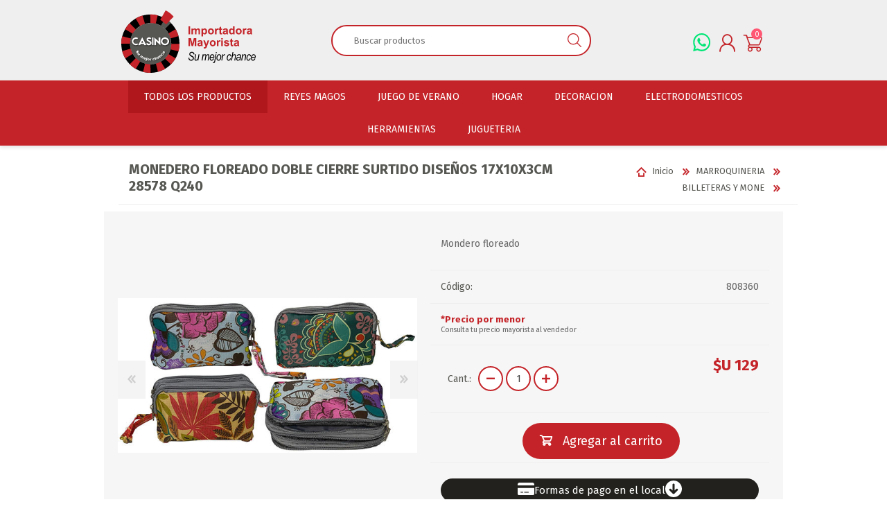

--- FILE ---
content_type: text/html; charset=utf-8
request_url: https://www.casinoimportaciones.com.uy/monedero-floreado-doble-cierre-surtido-dise%C3%B1os-17x10x3cm-28578-q240
body_size: 53452
content:
<!DOCTYPE html><html lang="es" class="html-product-details-page"><head><title>Casino Importaciones. MONEDERO FLOREADO DOBLE CIERRE SURTIDO DISE&#xD1;OS 17X10X3CM 28578 Q240</title><meta charset="UTF-8"><meta name="description" content="Mondero floreado"><meta name="keywords" content=""><meta name="generator" content="nopCommerce"><meta name="viewport" content="width=device-width, initial-scale=1"><meta property="og:type" content="product"><meta property="og:title" content="MONEDERO FLOREADO DOBLE CIERRE SURTIDO DISEÑOS 17X10X3CM 28578 Q240"><meta property="og:description" content="Mondero floreado"><meta property="og:image" content="https://www.casinoimportaciones.com.uy/images/thumbs/0159833_808360-1_600.jpeg"><meta property="og:image:url" content="https://www.casinoimportaciones.com.uy/images/thumbs/0159833_808360-1_600.jpeg"><meta property="og:url" content="https://www.casinoimportaciones.com.uy/monedero-floreado-doble-cierre-surtido-dise%C3%B1os-17x10x3cm-28578-q240"><meta property="og:site_name" content="Casino Importaciones"><meta property="twitter:card" content="summary"><meta property="twitter:site" content="Casino Importaciones"><meta property="twitter:title" content="MONEDERO FLOREADO DOBLE CIERRE SURTIDO DISEÑOS 17X10X3CM 28578 Q240"><meta property="twitter:description" content="Mondero floreado"><meta property="twitter:image" content="https://www.casinoimportaciones.com.uy/images/thumbs/0159833_808360-1_600.jpeg"><meta property="twitter:url" content="https://www.casinoimportaciones.com.uy/monedero-floreado-doble-cierre-surtido-dise%C3%B1os-17x10x3cm-28578-q240"><script async src="/Plugins/FoxNetSoft.GoogleEnhancedEcommerce/Scripts/googleeehelper.js"></script><script>window.dataLayer=window.dataLayer||[];var GEE_productImpressions=GEE_productImpressions||[],GEE_productDetails=GEE_productDetails||[],GEE_cartproducts=GEE_cartproducts||[],GEE_wishlistproducts=GEE_wishlistproducts||[];GEE_productImpressions=[{name:"CUADERNOLA PICASSO FLEXIBLE 96HOJAS 221269-3 Q40 M10 P1680",id:"16693",price:"59.00",category:"CUADERNOS/CUADERN",list:"Other lists",position:1,productId:16693},{name:"CARTAS ESPAÑOLAS (083002) (69083) Q288 M12",id:"4831",price:"29.00",category:"OFERTAS",list:"Other lists",position:2,productId:4831},{name:"CUADERNO PICASSO ENGRAMPADO 72HOJAS RAYADO 221153-6 Q96/90 M16/15 P .4500",id:"16695",price:"30.00",category:"CUADERNOS/CUADERN",list:"Other lists",position:3,productId:16695},{name:"PELOTA FUTBOL N°5 GOMA CORRUGADA BCO/NEGRO WBA CASINO RS8801 Q50",id:"20593",price:"199.00",category:"JUGUETERIA UNISEX",list:"Other lists",position:4,productId:20593}];GEE_productDetails=[{name:"MONEDERO FLOREADO DOBLE CIERRE SURTIDO DISEÑOS 17X10X3CM 28578 Q240",id:"21104",price:"129.00",category:"BILLETERAS Y MONE",productId:21104}];dataLayer.push({event:"productDetails",ecommerce:{detail:{actionField:{list:"product"},products:GEE_productDetails},currencyCode:"UYU",impressions:GEE_productImpressions}})</script><script>(function(n,t,i,r,u){n[r]=n[r]||[];n[r].push({"gtm.start":(new Date).getTime(),event:"gtm.js"});var e=t.getElementsByTagName(i)[0],f=t.createElement(i),o=r!="dataLayer"?"&l="+r:"";f.async=!0;f.src="https://www.googletagmanager.com/gtm.js?id="+u+o;e.parentNode.insertBefore(f,e)})(window,document,"script","dataLayer","GTM-M4J7W6D")</script><script async src="/Plugins/FoxNetSoft.GoogleAnalytics4/Scripts/GoogleAnalytics4.js"></script><script>window.dataLayer=window.dataLayer||[];var GA4_productImpressions=GA4_productImpressions||[],GA4_productDetails=GA4_productDetails||[],GA4_cartproducts=GA4_cartproducts||[],GA4_wishlistproducts=GA4_wishlistproducts||[];GA4_productImpressions=[{item_name:"CUADERNOLA PICASSO FLEXIBLE 96HOJAS 221269-3 Q40 M10 P1680",item_id:"16693",price:"59.00",item_category:"CUADERNOS/CUADERN",item_list_name:"Other lists",index:1,productId:16693},{item_name:"CARTAS ESPAÑOLAS (083002) (69083) Q288 M12",item_id:"4831",price:"29.00",item_category:"OFERTAS",item_list_name:"Other lists",index:2,productId:4831},{item_name:"CUADERNO PICASSO ENGRAMPADO 72HOJAS RAYADO 221153-6 Q96/90 M16/15 P .4500",item_id:"16695",price:"30.00",item_category:"CUADERNOS/CUADERN",item_list_name:"Other lists",index:3,productId:16695},{item_name:"PELOTA FUTBOL N°5 GOMA CORRUGADA BCO/NEGRO WBA CASINO RS8801 Q50",item_id:"20593",price:"199.00",item_category:"JUGUETERIA UNISEX",item_list_name:"Other lists",index:4,productId:20593}];GA4_productDetails=[{item_name:"MONEDERO FLOREADO DOBLE CIERRE SURTIDO DISEÑOS 17X10X3CM 28578 Q240",item_id:"21104",price:"129.00",item_category:"BILLETERAS Y MONE",productId:21104}];dataLayer.push({event:"ga4_view_item",ecommerce:{currency:"UYU",items:GA4_productDetails}})</script><link href="/bundles/urxunxizj-omiz9ojq6-3ngmwlezoisvgzoydq-7eoq.min.css" rel="stylesheet"><link rel="apple-touch-icon" sizes="180x180" href="/icons/icons_0/apple-touch-icon.png"><link rel="icon" type="image/png" sizes="32x32" href="/icons/icons_0/favicon-32x32.png"><link rel="icon" type="image/png" sizes="192x192" href="/icons/icons_0/android-chrome-192x192.png"><link rel="icon" type="image/png" sizes="16x16" href="/icons/icons_0/favicon-16x16.png"><link rel="manifest" href="/icons/icons_0/site.webmanifest"><link rel="mask-icon" href="/icons/icons_0/safari-pinned-tab.svg" color="#5bbad5"><link rel="shortcut icon" href="/icons/icons_0/favicon.ico"><meta name="msapplication-TileColor" content="#2d89ef"><meta name="msapplication-TileImage" content="/icons/icons_0/mstile-144x144.png"><meta name="msapplication-config" content="/icons/icons_0/browserconfig.xml"><meta name="theme-color" content="#ffffff"><link rel="preload" as="font" href="/Themes/Prisma/Content/font/prisma.woff" crossorigin><link href="https://fonts.googleapis.com/css?family=Comfortaa:400,700|Fira+Sans:400,700|Open+Sans:400,700|Playfair+Display:400,700&amp;subset=cyrillic,cyrillic-ext,greek,greek-ext,latin-ext&amp;display=swap" rel="stylesheet"><body class="product-details-page-body font-fira-sans item-type-2"><noscript><iframe src="https://www.googletagmanager.com/ns.html?id=GTM-M4J7W6D" height="0" width="0" style="display:none;visibility:hidden"></iframe></noscript><div class="ajax-loading-block-window" style="display:none"></div><div id="dialog-notifications-success" title="Notificación" style="display:none"></div><div id="dialog-notifications-error" title="Error" style="display:none"></div><div id="dialog-notifications-warning" title="Advertencia" style="display:none"></div><div id="bar-notification" class="bar-notification-container" data-close="Cerca"></div><!--[if lte IE 7]><div style="clear:both;height:59px;text-align:center;position:relative"><a href="http://www.microsoft.com/windows/internet-explorer/default.aspx" target="_blank"> <img src="/Themes/Prisma/Content/img/ie_warning.jpg" height="42" width="820" alt="You are using an outdated browser. For a faster, safer browsing experience, upgrade for free today."> </a></div><![endif]--><div class="master-wrapper-page"><div class="master-header-wrapper-parent"><div class="master-header-wrapper"><div class="header-wrapper"><div class="header"><div class="header-logo"><a href="/" class="logo"><svg xmlns="http://www.w3.org/2000/svg" width="215.72" height="100" xmlns:xlink="http://www.w3.org/1999/xlink" viewBox="0 0 215.72 100"><g isolation="isolate"><g id="Capa_2" data-name="Capa 2"><g id="Capa_1-2" data-name="Capa 1"><g><g><path d="M107.9,38.28v-12.77h2.58v12.77h-2.58Z" fill="#c42429" /><path d="M112.73,29.03h2.26v1.26c.81-.98,1.77-1.47,2.88-1.47,.59,0,1.11,.12,1.54,.37,.44,.24,.79,.61,1.07,1.11,.41-.49,.85-.86,1.32-1.11,.47-.24,.97-.37,1.51-.37,.68,0,1.25,.14,1.73,.41s.82,.68,1.05,1.22c.17,.4,.25,1.03,.25,1.92v5.92h-2.45v-5.29c0-.92-.08-1.51-.25-1.78-.23-.35-.58-.52-1.04-.52-.34,0-.67,.1-.97,.31-.3,.21-.52,.52-.65,.92s-.2,1.04-.2,1.91v4.44h-2.45v-5.07c0-.9-.04-1.48-.13-1.74-.09-.26-.22-.46-.41-.58-.18-.13-.43-.19-.75-.19-.38,0-.72,.1-1.02,.3-.3,.2-.52,.5-.65,.88s-.2,1.02-.2,1.91v4.5h-2.45v-9.25Z" fill="#c42429" /><path d="M128.71,29.03h2.28v1.36c.3-.46,.7-.84,1.2-1.13,.51-.29,1.07-.44,1.68-.44,1.08,0,1.99,.42,2.74,1.26s1.12,2.02,1.12,3.52-.38,2.75-1.13,3.6-1.67,1.29-2.75,1.29c-.51,0-.97-.1-1.39-.3-.42-.2-.85-.55-1.31-1.05v4.66h-2.45v-12.77Zm2.42,4.47c0,1.04,.21,1.81,.62,2.3,.41,.5,.92,.75,1.51,.75s1.04-.23,1.42-.68,.57-1.2,.57-2.24c0-.97-.19-1.69-.58-2.16-.39-.47-.87-.71-1.45-.71s-1.09,.23-1.49,.69c-.39,.46-.59,1.15-.59,2.05Z" fill="#c42429" /><path d="M139.12,33.53c0-.81,.2-1.6,.6-2.36,.4-.76,.97-1.34,1.7-1.74,.73-.4,1.55-.6,2.46-.6,1.4,0,2.55,.45,3.44,1.36s1.34,2.06,1.34,3.45-.45,2.56-1.36,3.48-2.04,1.38-3.41,1.38c-.85,0-1.66-.19-2.43-.57-.77-.38-1.35-.95-1.76-1.69-.4-.74-.6-1.64-.6-2.71Zm2.51,.13c0,.92,.22,1.62,.65,2.11,.44,.49,.97,.73,1.61,.73s1.17-.24,1.61-.73c.43-.49,.65-1.2,.65-2.13s-.22-1.6-.65-2.09c-.43-.49-.97-.73-1.61-.73s-1.18,.24-1.61,.73c-.44,.49-.65,1.19-.65,2.11Z" fill="#c42429" /><path d="M152.93,38.28h-2.45v-9.25h2.27v1.32c.39-.62,.74-1.03,1.05-1.23,.31-.2,.66-.3,1.06-.3,.56,0,1.09,.15,1.61,.46l-.76,2.13c-.41-.27-.8-.4-1.15-.4s-.63,.09-.87,.28c-.24,.19-.43,.53-.56,1.02-.14,.49-.2,1.53-.2,3.1v2.86Z" fill="#c42429" /><path d="M161.77,29.03v1.95h-1.67v3.73c0,.76,.02,1.2,.05,1.32,.03,.12,.1,.23,.22,.31,.11,.08,.25,.12,.41,.12,.23,0,.55-.08,.98-.23l.21,1.9c-.57,.24-1.21,.37-1.93,.37-.44,0-.84-.07-1.19-.22-.35-.15-.61-.34-.78-.58-.17-.23-.28-.55-.34-.95-.05-.28-.08-.86-.08-1.73v-4.03h-1.12v-1.95h1.12v-1.84l2.46-1.43v3.27h1.67Z" fill="#c42429" /><path d="M165.3,31.85l-2.22-.4c.25-.89,.68-1.56,1.29-1.99,.61-.43,1.52-.65,2.72-.65,1.09,0,1.91,.13,2.44,.39,.53,.26,.91,.59,1.13,.98s.33,1.13,.33,2.19l-.03,2.86c0,.81,.04,1.41,.12,1.8,.08,.39,.22,.8,.44,1.24h-2.42c-.06-.16-.14-.4-.24-.72-.04-.15-.07-.24-.09-.29-.42,.41-.87,.71-1.34,.92-.48,.2-.98,.3-1.52,.3-.95,0-1.7-.26-2.25-.78-.55-.52-.82-1.17-.82-1.96,0-.52,.12-.99,.38-1.4,.25-.41,.6-.72,1.05-.94,.45-.22,1.1-.41,1.95-.57,1.14-.21,1.94-.42,2.38-.6v-.24c0-.47-.12-.81-.35-1.01-.23-.2-.67-.3-1.32-.3-.44,0-.78,.09-1.02,.26-.24,.17-.44,.47-.59,.9Zm3.28,1.99c-.31,.1-.81,.23-1.49,.37-.68,.15-1.12,.29-1.33,.43-.32,.23-.48,.51-.48,.86s.13,.64,.38,.89c.26,.25,.58,.37,.98,.37,.44,0,.86-.15,1.26-.44,.3-.22,.49-.49,.58-.81,.06-.21,.1-.61,.1-1.19v-.49Z" fill="#c42429" /><path d="M181.88,38.28h-2.27v-1.36c-.38,.53-.82,.92-1.34,1.18-.51,.26-1.03,.39-1.56,.39-1.06,0-1.97-.43-2.73-1.29s-1.14-2.05-1.14-3.59,.37-2.76,1.11-3.58c.74-.82,1.67-1.22,2.8-1.22,1.03,0,1.93,.43,2.68,1.29v-4.6h2.45v12.77Zm-6.54-4.83c0,.99,.14,1.7,.41,2.14,.39,.64,.95,.96,1.66,.96,.56,0,1.04-.24,1.44-.72,.4-.48,.59-1.19,.59-2.15,0-1.06-.19-1.83-.58-2.3-.38-.47-.87-.7-1.47-.7s-1.07,.23-1.46,.69c-.39,.46-.59,1.15-.59,2.07Z" fill="#c42429" /><path d="M183.73,33.53c0-.81,.2-1.6,.6-2.36,.4-.76,.97-1.34,1.7-1.74,.73-.4,1.55-.6,2.46-.6,1.4,0,2.55,.45,3.44,1.36s1.34,2.06,1.34,3.45-.45,2.56-1.36,3.48-2.04,1.38-3.41,1.38c-.85,0-1.66-.19-2.43-.57-.77-.38-1.35-.95-1.76-1.69-.4-.74-.6-1.64-.6-2.71Zm2.51,.13c0,.92,.22,1.62,.65,2.11,.44,.49,.97,.73,1.61,.73s1.17-.24,1.61-.73c.43-.49,.65-1.2,.65-2.13s-.22-1.6-.65-2.09c-.43-.49-.97-.73-1.61-.73s-1.18,.24-1.61,.73c-.44,.49-.65,1.19-.65,2.11Z" fill="#c42429" /><path d="M197.54,38.28h-2.45v-9.25h2.27v1.32c.39-.62,.74-1.03,1.05-1.23,.31-.2,.66-.3,1.06-.3,.56,0,1.09,.15,1.61,.46l-.76,2.13c-.41-.27-.8-.4-1.15-.4s-.63,.09-.87,.28c-.24,.19-.43,.53-.56,1.02-.14,.49-.2,1.53-.2,3.1v2.86Z" fill="#c42429" /><path d="M203.97,31.85l-2.22-.4c.25-.89,.68-1.56,1.29-1.99,.61-.43,1.52-.65,2.72-.65,1.09,0,1.91,.13,2.44,.39,.53,.26,.91,.59,1.13,.98s.33,1.13,.33,2.19l-.03,2.86c0,.81,.04,1.41,.12,1.8,.08,.39,.22,.8,.44,1.24h-2.42c-.06-.16-.14-.4-.24-.72-.04-.15-.07-.24-.09-.29-.42,.41-.87,.71-1.34,.92-.48,.2-.98,.3-1.52,.3-.95,0-1.7-.26-2.25-.78-.55-.52-.82-1.17-.82-1.96,0-.52,.12-.99,.38-1.4,.25-.41,.6-.72,1.05-.94,.45-.22,1.1-.41,1.95-.57,1.14-.21,1.94-.42,2.38-.6v-.24c0-.47-.12-.81-.35-1.01-.23-.2-.67-.3-1.32-.3-.44,0-.78,.09-1.02,.26-.24,.17-.44,.47-.59,.9Zm3.28,1.99c-.31,.1-.81,.23-1.49,.37-.68,.15-1.12,.29-1.33,.43-.32,.23-.48,.51-.48,.86s.13,.64,.38,.89c.26,.25,.58,.37,.98,.37,.44,0,.86-.15,1.26-.44,.3-.22,.49-.49,.58-.81,.06-.21,.1-.61,.1-1.19v-.49Z" fill="#c42429" /><path d="M107.94,57.27v-12.77h3.86l2.32,8.71,2.29-8.71h3.87v12.77h-2.4v-10.06l-2.54,10.06h-2.48l-2.53-10.06v10.06h-2.4Z" fill="#c42429" /><path d="M124.65,50.84l-2.22-.4c.25-.89,.68-1.56,1.29-1.99,.61-.43,1.52-.65,2.72-.65,1.09,0,1.91,.13,2.44,.39,.53,.26,.91,.59,1.13,.98s.33,1.13,.33,2.19l-.03,2.86c0,.81,.04,1.41,.12,1.8,.08,.39,.22,.8,.44,1.24h-2.42c-.06-.16-.14-.4-.24-.72-.04-.15-.07-.24-.09-.29-.42,.41-.87,.71-1.34,.92-.48,.2-.98,.3-1.52,.3-.95,0-1.7-.26-2.25-.78-.55-.52-.82-1.17-.82-1.96,0-.52,.12-.99,.38-1.4,.25-.41,.6-.72,1.05-.94,.45-.22,1.1-.41,1.95-.57,1.14-.21,1.94-.42,2.38-.6v-.24c0-.47-.12-.81-.35-1.01-.23-.2-.67-.3-1.32-.3-.44,0-.78,.09-1.02,.26-.24,.17-.44,.47-.59,.9Zm3.28,1.99c-.31,.1-.81,.23-1.49,.37-.68,.15-1.12,.29-1.33,.43-.32,.23-.48,.51-.48,.86s.13,.64,.38,.89c.26,.25,.58,.37,.98,.37,.44,0,.86-.15,1.26-.44,.3-.22,.49-.49,.58-.81,.06-.21,.1-.61,.1-1.19v-.49Z" fill="#c42429" /><path d="M131.59,48.02h2.61l2.21,6.57,2.16-6.57h2.54l-3.27,8.91-.58,1.61c-.22,.54-.42,.95-.61,1.24-.2,.28-.42,.52-.67,.69-.25,.18-.56,.31-.93,.41-.37,.1-.79,.15-1.25,.15s-.93-.05-1.38-.15l-.22-1.92c.38,.08,.73,.11,1.04,.11,.57,0,.99-.17,1.26-.5,.27-.33,.48-.76,.63-1.28l-3.52-9.28Z" fill="#c42429" /><path d="M142.11,52.52c0-.81,.2-1.6,.6-2.36,.4-.76,.97-1.34,1.7-1.74,.73-.4,1.55-.6,2.46-.6,1.4,0,2.55,.45,3.44,1.36s1.34,2.06,1.34,3.45-.45,2.56-1.36,3.48-2.04,1.38-3.41,1.38c-.85,0-1.66-.19-2.43-.57-.77-.38-1.35-.95-1.76-1.69-.4-.74-.6-1.64-.6-2.71Zm2.51,.13c0,.92,.22,1.62,.65,2.11,.44,.49,.97,.73,1.61,.73s1.17-.24,1.61-.73c.43-.49,.65-1.2,.65-2.13s-.22-1.6-.65-2.09c-.43-.49-.97-.73-1.61-.73s-1.18,.24-1.61,.73c-.44,.49-.65,1.19-.65,2.11Z" fill="#c42429" /><path d="M155.92,57.27h-2.45v-9.25h2.27v1.32c.39-.62,.74-1.03,1.05-1.23,.31-.2,.66-.3,1.06-.3,.56,0,1.09,.15,1.61,.46l-.76,2.13c-.41-.27-.8-.4-1.15-.4s-.63,.09-.87,.28c-.24,.19-.43,.53-.56,1.02-.14,.49-.2,1.53-.2,3.1v2.86Z" fill="#c42429" /><path d="M160.52,46.76v-2.27h2.45v2.27h-2.45Zm0,10.51v-9.25h2.45v9.25h-2.45Z" fill="#c42429" /><path d="M164.61,54.63l2.46-.37c.11,.48,.32,.84,.64,1.08,.32,.25,.77,.37,1.34,.37,.63,0,1.11-.12,1.43-.35,.21-.16,.32-.38,.32-.65,0-.19-.06-.34-.17-.46-.12-.12-.4-.22-.82-.32-1.97-.44-3.23-.83-3.75-1.19-.73-.5-1.1-1.19-1.1-2.08,0-.8,.32-1.48,.95-2.02,.63-.55,1.61-.82,2.95-.82s2.21,.21,2.82,.62c.62,.41,1.04,1.02,1.27,1.83l-2.31,.43c-.1-.36-.29-.64-.56-.83-.28-.19-.67-.29-1.18-.29-.64,0-1.11,.09-1.38,.27-.19,.13-.28,.29-.28,.5,0,.17,.08,.32,.24,.44,.22,.16,.98,.39,2.29,.69s2.21,.66,2.73,1.09c.51,.44,.77,1.04,.77,1.82,0,.85-.35,1.58-1.06,2.19-.71,.61-1.76,.91-3.15,.91-1.26,0-2.26-.26-2.99-.77-.74-.51-1.22-1.21-1.44-2.08Z" fill="#c42429" /><path d="M179.64,48.02v1.95h-1.67v3.73c0,.76,.02,1.2,.05,1.32,.03,.12,.1,.23,.22,.31,.11,.08,.25,.12,.41,.12,.23,0,.55-.08,.98-.23l.21,1.9c-.57,.24-1.21,.37-1.93,.37-.44,0-.84-.07-1.19-.22-.35-.15-.61-.34-.78-.58-.17-.23-.28-.55-.34-.95-.05-.28-.08-.86-.08-1.73v-4.03h-1.12v-1.95h1.12v-1.84l2.46-1.43v3.27h1.67Z" fill="#c42429" /><path d="M183.17,50.84l-2.22-.4c.25-.89,.68-1.56,1.29-1.99,.61-.43,1.52-.65,2.72-.65,1.09,0,1.91,.13,2.44,.39,.53,.26,.91,.59,1.13,.98s.33,1.13,.33,2.19l-.03,2.86c0,.81,.04,1.41,.12,1.8,.08,.39,.22,.8,.44,1.24h-2.42c-.06-.16-.14-.4-.24-.72-.04-.15-.07-.24-.09-.29-.42,.41-.87,.71-1.34,.92-.48,.2-.98,.3-1.52,.3-.95,0-1.7-.26-2.25-.78-.55-.52-.82-1.17-.82-1.96,0-.52,.12-.99,.38-1.4,.25-.41,.6-.72,1.05-.94,.45-.22,1.1-.41,1.95-.57,1.14-.21,1.94-.42,2.38-.6v-.24c0-.47-.12-.81-.35-1.01-.23-.2-.67-.3-1.32-.3-.44,0-.78,.09-1.02,.26-.24,.17-.44,.47-.59,.9Zm3.28,1.99c-.31,.1-.81,.23-1.49,.37-.68,.15-1.12,.29-1.33,.43-.32,.23-.48,.51-.48,.86s.13,.64,.38,.89c.26,.25,.58,.37,.98,.37,.44,0,.86-.15,1.26-.44,.3-.22,.49-.49,.58-.81,.06-.21,.1-.61,.1-1.19v-.49Z" fill="#c42429" /><path d="M107.8,75.94l1.48-.17v.46c0,.62,.12,1.16,.37,1.64,.19,.36,.51,.66,.96,.89,.45,.23,.98,.34,1.61,.34,.86,0,1.54-.23,2.05-.68,.5-.46,.75-1.02,.75-1.7,0-.48-.14-.89-.43-1.25-.29-.35-.98-.8-2.07-1.38-.84-.45-1.41-.78-1.71-1.01-.54-.41-.94-.86-1.2-1.35-.26-.49-.39-1.06-.39-1.69,0-1.1,.35-1.99,1.06-2.67,.71-.68,1.67-1.02,2.9-1.02,.85,0,1.57,.16,2.17,.48,.6,.32,1.08,.79,1.44,1.4,.35,.61,.53,1.27,.53,1.98v.29s-1.48,.14-1.48,.14v-.31c0-.45-.1-.86-.32-1.25-.22-.38-.54-.68-.96-.89s-.89-.32-1.43-.32c-.77,0-1.37,.19-1.8,.57-.43,.38-.64,.88-.64,1.49,0,.56,.16,.99,.48,1.29,.32,.3,1.12,.8,2.4,1.49,.93,.51,1.57,.92,1.91,1.24s.6,.7,.79,1.14c.19,.44,.28,.94,.28,1.49,0,1.15-.41,2.12-1.22,2.88-.81,.77-1.87,1.15-3.18,1.15-1.42,0-2.5-.38-3.23-1.13-.73-.76-1.11-1.94-1.11-3.56Z" /><path d="M122.67,78.58c-.98,1.36-1.99,2.04-3.02,2.04-.59,0-1.09-.21-1.5-.64-.4-.43-.61-.98-.61-1.65,0-.43,.09-1.15,.26-2.16l.99-5.77h1.4l-1.09,6.39c-.09,.53-.14,.94-.14,1.23,0,.39,.1,.69,.29,.89s.47,.3,.82,.3c.5,0,.99-.2,1.48-.6,.49-.4,.85-.9,1.08-1.49,.23-.6,.43-1.4,.61-2.41l.79-4.31h1.4l-1.82,9.99h-1.3l.33-1.82Z" /><path d="M128.94,80.4l1.71-9.99h1.4l-.28,1.65c.54-.74,1.02-1.24,1.44-1.49,.41-.25,.85-.38,1.31-.38,.51,0,.94,.16,1.28,.48s.58,.78,.7,1.39c.41-.63,.85-1.1,1.32-1.41s.95-.47,1.46-.47c.65,0,1.15,.19,1.51,.58,.36,.38,.54,.94,.54,1.67,0,.32-.07,.83-.2,1.54l-1.15,6.43h-1.4l1.18-6.61c.1-.54,.15-.93,.15-1.17,0-.34-.09-.6-.26-.78s-.41-.27-.71-.27c-.39,0-.8,.14-1.23,.43-.43,.29-.77,.68-1.02,1.18-.25,.5-.48,1.29-.68,2.37l-.87,4.85h-1.4l1.2-6.75c.08-.46,.13-.79,.13-.99,0-.33-.09-.6-.26-.79s-.39-.29-.65-.29c-.63,0-1.22,.31-1.78,.95-.56,.63-.97,1.68-1.22,3.15l-.82,4.72h-1.4Z" /><path d="M147.49,77l1.36,.17c-.23,.97-.75,1.82-1.57,2.54-.68,.61-1.45,.91-2.29,.91-.6,0-1.14-.16-1.63-.48s-.88-.81-1.17-1.45c-.29-.64-.43-1.41-.43-2.3,0-1.17,.22-2.27,.66-3.28,.44-1.02,.98-1.76,1.62-2.23,.64-.47,1.33-.7,2.08-.7,.95,0,1.72,.36,2.32,1.08,.6,.72,.9,1.74,.9,3.06,0,.49-.04,.99-.1,1.51h-6.05c-.02,.2-.03,.38-.03,.53,0,.94,.18,1.65,.54,2.14,.36,.48,.79,.73,1.29,.73s.95-.19,1.41-.57c.46-.38,.82-.93,1.08-1.65Zm-4.07-2.48h4.61v-.35c0-.89-.18-1.56-.53-2.01-.35-.45-.8-.67-1.35-.67-.59,0-1.13,.25-1.63,.76s-.86,1.26-1.11,2.27Z" /><path d="M147.16,84.15l.25-1.45c.32,.11,.6,.16,.85,.16,.3,0,.53-.13,.71-.38,.17-.25,.35-.92,.54-2l1.73-10.09h1.38l-1.77,10.4c-.22,1.32-.48,2.21-.78,2.68-.38,.61-.91,.91-1.58,.91-.36,0-.8-.08-1.32-.24Zm4.39-15.62l.33-1.93h1.38l-.33,1.93h-1.38Z" /><path d="M152.71,76.61c0-1.8,.41-3.32,1.21-4.56,.81-1.24,1.89-1.86,3.26-1.86,.95,0,1.74,.37,2.36,1.1,.62,.73,.93,1.77,.93,3.12,0,1.24-.21,2.34-.63,3.31-.42,.97-.97,1.7-1.65,2.19-.67,.49-1.38,.73-2.12,.73-.97,0-1.78-.36-2.41-1.08s-.95-1.7-.95-2.94Zm1.4-.17c0,.95,.19,1.66,.56,2.15,.38,.48,.85,.72,1.41,.72,.45,0,.89-.18,1.34-.54,.45-.36,.83-.96,1.17-1.79,.33-.83,.5-1.69,.5-2.57,0-.95-.19-1.68-.57-2.17-.38-.49-.84-.74-1.39-.74-.48,0-.95,.18-1.41,.54-.46,.36-.84,.95-1.15,1.77-.31,.82-.47,1.7-.47,2.63Z" /><path d="M160.6,80.4l1.71-9.99h1.24l-.35,2.04c.82-1.51,1.64-2.27,2.47-2.27,.28,0,.62,.12,1.03,.37l-.57,1.58c-.24-.21-.5-.32-.77-.32-.51,0-1.02,.34-1.53,1.01-.51,.67-.91,1.86-1.2,3.57l-.7,4.01h-1.33Z" /><path d="M174.6,76.76l1.39,.18c-.35,1.25-.85,2.18-1.51,2.78s-1.38,.91-2.18,.91c-.87,0-1.58-.34-2.15-1.03-.57-.68-.85-1.68-.85-2.97s.21-2.43,.63-3.47c.42-1.04,.94-1.8,1.58-2.27,.64-.47,1.34-.71,2.12-.71,.84,0,1.53,.29,2.06,.88,.53,.59,.8,1.4,.79,2.43l-1.37,.11c0-.65-.15-1.15-.46-1.5s-.68-.52-1.13-.52c-.5,0-.94,.16-1.34,.49-.4,.33-.75,.94-1.04,1.83-.29,.89-.44,1.87-.44,2.95,0,.8,.16,1.41,.48,1.83,.32,.42,.7,.63,1.14,.63s.89-.21,1.31-.63,.74-1.06,.97-1.92Z" /><path d="M176.18,80.4l2.36-13.8h1.41l-.91,5.3c.55-.65,1.05-1.1,1.5-1.35,.45-.25,.91-.38,1.36-.38,.65,0,1.17,.21,1.56,.63,.39,.42,.59,1,.59,1.74,0,.36-.08,1.02-.25,1.96l-1.04,5.89h-1.4l1.08-6.05c.16-.87,.23-1.42,.23-1.66,0-.34-.1-.61-.3-.81-.2-.2-.46-.3-.79-.3-.49,0-.96,.15-1.41,.44-.45,.29-.81,.72-1.09,1.28-.28,.56-.53,1.49-.76,2.8l-.74,4.29h-1.4Z" /><path d="M189.84,79.16c-.51,.54-1,.92-1.45,1.14-.45,.22-.91,.33-1.37,.33-.73,0-1.33-.26-1.81-.78-.48-.52-.72-1.23-.72-2.13,0-.64,.14-1.2,.42-1.67s.68-.84,1.19-1.1c.51-.25,1.24-.4,2.19-.45,.8-.04,1.35-.09,1.65-.14,.3-.05,.55-.13,.76-.23,.13-.48,.2-.87,.2-1.17,0-.42-.16-.75-.47-1s-.78-.38-1.38-.38c-1.21,0-1.99,.6-2.35,1.81l-1.41-.14c.61-2.05,1.89-3.07,3.85-3.07,.96,0,1.73,.25,2.29,.76s.85,1.14,.85,1.91c0,.52-.07,1.14-.22,1.85l-.54,2.47c-.17,.79-.26,1.42-.26,1.91,0,.34,.05,.78,.16,1.33h-1.43c-.07-.31-.12-.73-.14-1.24Zm.61-3.82c-.35,.16-.95,.29-1.78,.38-.86,.09-1.44,.2-1.76,.34-.32,.14-.57,.35-.75,.63-.18,.28-.27,.61-.27,.98,0,.51,.14,.91,.43,1.2,.29,.29,.67,.44,1.14,.44,.45,0,.88-.14,1.3-.41,.42-.28,.76-.67,1.02-1.19,.26-.52,.49-1.31,.67-2.36Z" /><path d="M192.45,80.4l1.71-9.99h1.28l-.29,1.74c.6-.74,1.14-1.25,1.63-1.54s.96-.43,1.42-.43c.64,0,1.16,.21,1.55,.64s.59,1.04,.59,1.82c0,.35-.07,.92-.22,1.71l-1.09,6.04h-1.4l1.15-6.33c.11-.62,.17-1.08,.17-1.37,0-.35-.1-.62-.3-.81-.2-.2-.47-.3-.81-.3-.71,0-1.35,.31-1.92,.93s-.99,1.7-1.25,3.24l-.8,4.65h-1.4Z" /><path d="M206.25,76.76l1.39,.18c-.35,1.25-.85,2.18-1.51,2.78s-1.38,.91-2.18,.91c-.87,0-1.58-.34-2.15-1.03-.57-.68-.85-1.68-.85-2.97s.21-2.43,.63-3.47c.42-1.04,.94-1.8,1.58-2.27,.64-.47,1.34-.71,2.12-.71,.84,0,1.53,.29,2.06,.88,.53,.59,.8,1.4,.79,2.43l-1.37,.11c0-.65-.15-1.15-.46-1.5s-.68-.52-1.13-.52c-.5,0-.94,.16-1.34,.49-.4,.33-.75,.94-1.04,1.83-.29,.89-.44,1.87-.44,2.95,0,.8,.16,1.41,.48,1.83,.32,.42,.7,.63,1.14,.63s.89-.21,1.31-.63,.74-1.06,.97-1.92Z" /><path d="M213.85,77l1.36,.17c-.23,.97-.75,1.82-1.57,2.54-.68,.61-1.45,.91-2.29,.91-.6,0-1.14-.16-1.63-.48s-.88-.81-1.17-1.45c-.29-.64-.43-1.41-.43-2.3,0-1.17,.22-2.27,.66-3.28,.44-1.02,.98-1.76,1.62-2.23,.64-.47,1.33-.7,2.08-.7,.95,0,1.72,.36,2.32,1.08,.6,.72,.9,1.74,.9,3.06,0,.49-.04,.99-.1,1.51h-6.05c-.02,.2-.03,.38-.03,.53,0,.94,.18,1.65,.54,2.14,.36,.48,.79,.73,1.29,.73s.95-.19,1.41-.57c.46-.38,.82-.93,1.08-1.65Zm-4.07-2.48h4.61v-.35c0-.89-.18-1.56-.53-2.01-.35-.45-.8-.67-1.35-.67-.59,0-1.13,.25-1.63,.76s-.86,1.26-1.11,2.27Z" /></g><g><circle cx="47.17" cy="53.28" r="33.07" fill="#565652" /><g><image width="282" height="78" transform="translate(15.5 41.39) scale(.23)" xlink:href="[data-uri]" mix-blend-mode="multiply" opacity=".6" /><g><g><path d="M45.35,48.26c-.26-.12-.5-.23-.72-.33-.97-.43-1.55-.69-1.55-1.22,0-.59,.66-1.05,1.49-1.05,.75,0,1.64,.09,1.95,.7l.06,.12,1.77-1.5-.03-.08c-.54-1.43-1.95-1.89-3.78-1.89-2.41,0-4.16,1.53-4.16,3.64s1.57,2.81,2.96,3.5l.09,.05c1.22,.61,2.6,1.29,2.6,2.1,0,.6-.75,1.01-1.82,1.01s-1.78-.4-2.29-1.21l-.23-.33-1.99,1.74,.05,.09c.86,1.58,2.38,2.42,4.42,2.42,2.73,0,4.57-1.52,4.57-3.78,0-1.99-1.35-3.03-3.38-3.99Z" fill="#fff" /><path d="M44.16,56.13c-2.08,0-3.64-.86-4.52-2.48l-.09-.17,2.16-1.89,.3,.44c.49,.78,1.2,1.16,2.19,1.16s1.71-.37,1.71-.9c0-.74-1.41-1.43-2.54-2l-.09-.05c-1.42-.7-3.02-1.5-3.02-3.6s1.8-3.75,4.28-3.75c2.15,0,3.39,.62,3.89,1.96l.06,.16-1.94,1.65-.12-.25c-.29-.57-1.19-.64-1.84-.64-.77,0-1.38,.41-1.38,.94,0,.45,.56,.7,1.49,1.11,.22,.1,.46,.21,.72,.33h0c2.07,.98,3.44,2.04,3.44,4.09,0,2.33-1.88,3.89-4.68,3.89Zm-4.32-2.6h0c.83,1.55,2.33,2.37,4.32,2.37,2.66,0,4.45-1.47,4.45-3.66,0-1.93-1.32-2.94-3.31-3.88-.25-.12-.49-.23-.71-.32-1.01-.45-1.62-.72-1.62-1.32,0-.65,.71-1.16,1.61-1.16,.77,0,1.7,.09,2.04,.75l1.6-1.35h0c-.46-1.24-1.63-1.82-3.67-1.82-2.35,0-4.05,1.48-4.05,3.52s1.54,2.72,2.89,3.4l.09,.05c1.25,.62,2.66,1.32,2.66,2.2,0,.66-.8,1.13-1.93,1.13-1.07,0-1.85-.41-2.38-1.26l-.15-.22-1.83,1.6Z" fill="#1e1c1c" /></g><g><g><path d="M27.36,54.67l-1.44-1.88c-4.04,1.73-6.37-1.03-6.37-3.24,0-2.02,2.22-5.08,6.31-3.37l1.66-2.04-.07-.07c-6.82-3.12-10.62,1.94-10.62,5.46s4.45,8.6,10.47,5.21l.07-.07Z" fill="#fff" /><path d="M23.36,55.97c-1.13,0-2.22-.29-3.21-.87-2.03-1.18-3.44-3.47-3.44-5.57,0-1.76,.96-4.15,3.12-5.54,1.47-.94,3.99-1.71,7.67-.03l.03,.02,.15,.14-1.78,2.18-.08-.03c-2.12-.88-3.56-.41-4.4,.15-1.21,.81-1.76,2.15-1.76,3.12,0,1.18,.66,2.38,1.68,3.05,.85,.56,2.32,1.03,4.52,.08l.08-.04,1.56,2.03-.16,.16c-1.34,.76-2.69,1.13-3.99,1.13Zm.04-12.77c-1.5,0-2.64,.47-3.45,.99-2.08,1.34-3.01,3.65-3.01,5.34,0,2.02,1.37,4.23,3.33,5.37,2.05,1.2,4.51,1.11,6.94-.25l-1.33-1.73c-2.25,.94-3.77,.44-4.66-.14-1.09-.72-1.79-1.99-1.79-3.24,0-1.03,.58-2.45,1.86-3.31,.87-.58,2.36-1.08,4.53-.2l1.53-1.88c-1.52-.69-2.84-.95-3.96-.95Z" fill="#1e1c1c" /></g><g><path d="M33.52,42.74l-6.53,13.03h3.48l.78-1.71h4.76l.78,1.71h3.57l-6.62-13.03h-.22Zm1.43,8.99h-2.64l1.32-2.89,1.31,2.89Z" fill="#fff" /><path d="M40.55,55.89h-3.83l-.78-1.71h-4.62l-.78,1.71h-3.74l6.65-13.26h.36l6.74,13.26Zm-3.68-.23h3.31l-6.51-12.81h-.08l-6.42,12.81h3.22l.78-1.71h4.91l.78,1.71Zm-1.74-3.81h-2.99l1.5-3.28,1.49,3.28Zm-2.64-.23h2.28l-1.14-2.5-1.14,2.5Z" fill="#1e1c1c" /></g><g><rect x="49.18" y="43.27" width="2.7" height="12.5" fill="#fff" /><path d="M51.98,55.89h-2.92v-12.73h2.92v12.73Zm-2.7-.23h2.47v-12.27h-2.47v12.27Z" fill="#1e1c1c" /></g><g><polygon points="59.9 49.31 53.01 43.05 52.73 43.05 52.73 55.79 55.81 55.79 55.8 49.45 62.55 56.01 62.82 56.01 62.82 43.24 59.89 43.24 59.9 49.31" fill="#fff" /><path d="M62.94,56.12h-.44l-6.59-6.4v6.19s-3.3,0-3.3,0v-12.97h.44l6.73,6.11v-5.92s3.15,0,3.15,0v12.99Zm-.34-.23h.11v-12.53h-2.7v6.21s-7.04-6.4-7.04-6.4h-.12v12.52h2.85v-6.5s6.9,6.71,6.9,6.71Z" fill="#1e1c1c" /></g><g><path d="M70.13,43.02c-3.72,0-6.74,2.92-6.74,6.52s3.02,6.47,6.73,6.47,6.76-2.9,6.76-6.47-3.03-6.52-6.75-6.52Zm3.92,6.5c0,2.07-1.76,3.76-3.93,3.76s-3.91-1.69-3.91-3.76,1.76-3.78,3.91-3.78,3.93,1.7,3.93,3.78Z" fill="#fff" /><path d="M70.12,56.13c-3.78,0-6.85-2.95-6.85-6.59s3.08-6.63,6.86-6.63,6.86,2.97,6.86,6.63-3.08,6.59-6.87,6.59Zm0-12.99c-3.65,0-6.63,2.87-6.63,6.4s2.97,6.36,6.62,6.36,6.64-2.85,6.64-6.36-2.98-6.4-6.64-6.4Zm0,10.26c-2.22,0-4.03-1.74-4.03-3.88s1.81-3.9,4.03-3.9,4.04,1.75,4.04,3.9-1.81,3.88-4.04,3.88Zm0-7.54c-2.09,0-3.8,1.65-3.8,3.67s1.7,3.65,3.8,3.65,3.81-1.64,3.81-3.65-1.71-3.67-3.81-3.67Z" fill="#1e1c1c" /></g></g></g></g><path d="M13.52,20.42c-2.86,2.89-5.35,6.16-7.38,9.71m0,0C2.23,36.96,0,44.86,0,53.29c0,25.8,20.91,46.71,46.71,46.71s46.71-20.91,46.71-46.71S72.51,6.57,46.71,6.57c-12.98,0-24.73,5.3-33.2,13.85m9.9,9.85c6.01-6.21,14.43-10.06,23.76-10.06,18.27,0,33.07,14.81,33.07,33.07s-14.81,33.07-33.07,33.07S14.1,71.55,14.1,53.29c0-5.84,1.51-11.32,4.16-16.08m0,0c1.41-2.53,3.15-4.86,5.15-6.93" /><path d="M6.13,30.13s3.25-5.76,7.29-9.61l10,9.88s-3.27,3.29-5.15,6.8l-12.13-7.07Z" fill="#c42429" /><path d="M.02,53.42s-.09-6.63,1.46-12.01l13.65,3.52s-1.17,4.5-1.03,8.5H.02Z" fill="#c42429" /><path d="M23.05,13s5.23-3.18,11.08-4.68l3.92,13.16s-4.12,1.14-7.86,3.42l-7.13-11.9Z" fill="#c42429" /><path d="M46.51,6.43s6.12-.13,11.93,1.52l-3.21,13.33s-4.14-1.06-8.53-.97l-.19-13.87Z" fill="#c42429" /><path d="M70.21,12.9s5.42,2.91,9.55,7.31l-9.44,9.5s-3.04-2.95-6.84-5.13l6.73-11.68Z" fill="#565652" /><path d="M75.86,36.81l11.43-6.69s3.82,7.14,4.56,11.06l-12.69,3.64s-.92-3.72-3.3-8.01Z" fill="#c42429" /><path d="M80.24,53.53h13.18s0,7.09-1.59,11.89l-12.89-2.92s1.3-4.19,1.3-8.97Z" fill="#c42429" /><path d="M87.13,76.75s-3.45,5.81-7.49,9.67l-9.54-9.35s3.71-3.56,5.6-7.08l11.43,6.76Z" fill="#c42429" /><path d="M70.45,93.58s-5.71,3.29-11.56,4.78l-3.39-13.1s4.26-.98,8.01-3.26l6.93,11.57Z" fill="#c42429" /><path d="M46.97,99.99s-6.12,.13-11.93-1.52l3.21-13.33s4.04,1.22,8.51,1.21l.21,13.64Z" fill="#c42429" /><path d="M23.21,93.67s-5.49-3.04-9.62-7.43l9.84-9.92s3.28,3.37,7.09,5.55l-7.31,11.8Z" fill="#c42429" /><path d="M18.37,69.68l-11.97,7.22s-4.14-6.68-4.8-11.66l13.47-3.98s.93,4.14,3.31,8.43Z" fill="#c42429" /><path d="M62.6,14.89L71.19,0s5.78,2.28,12.91,9.87l-12.03,12.5-9.47-7.48Z" fill="#c42429" /><g><image width="243" height="109" transform="translate(20.08 60.38) scale(.23)" xlink:href="[data-uri]" mix-blend-mode="multiply" opacity=".6" /><g><path d="M24.37,65.14l.75,1.06c-.17,.13-.27,.27-.32,.4-.08,.21-.05,.43,.09,.65,.1,.17,.22,.27,.35,.31,.13,.04,.25,.03,.35-.03,.1-.06,.16-.16,.18-.29s-.03-.38-.15-.73c-.2-.58-.27-1.04-.21-1.37,.06-.34,.23-.59,.52-.78,.19-.12,.41-.18,.65-.17,.24,0,.48,.09,.72,.26,.24,.16,.48,.44,.72,.84,.3,.48,.43,.9,.41,1.27-.02,.36-.22,.69-.58,.98l-.74-1.06c.15-.13,.24-.27,.26-.41,.02-.14-.02-.29-.12-.46-.08-.14-.17-.22-.27-.25-.1-.03-.19-.02-.27,.03-.06,.04-.1,.1-.11,.18-.02,.09,.02,.24,.1,.48,.2,.58,.32,1.01,.34,1.3,.02,.29-.02,.53-.12,.74s-.26,.37-.46,.49c-.24,.15-.51,.22-.79,.21-.29,0-.56-.1-.81-.27-.25-.17-.49-.44-.72-.81-.39-.64-.54-1.16-.45-1.56,.09-.4,.32-.73,.68-1Z" fill="#fff" /><path d="M27.95,72.51l-.75-.86,.39-.34c-.27,.01-.5-.02-.68-.09-.18-.07-.36-.2-.52-.39-.22-.25-.32-.52-.29-.8,.03-.28,.2-.55,.51-.83l1.54-1.34,.81,.93-1.33,1.16c-.15,.13-.23,.25-.25,.37-.01,.11,.02,.22,.11,.32,.1,.11,.22,.16,.36,.16,.15,0,.33-.1,.55-.29l1.16-1.01,.81,.92-2.41,2.11Z" fill="#fff" /><path d="M31.92,71.94l.96,.63-.26,.39c.24-.07,.46-.1,.65-.08,.19,.02,.38,.1,.58,.23,.21,.14,.36,.29,.43,.44,.08,.16,.1,.34,.09,.54,.28-.07,.5-.09,.67-.07,.17,.02,.36,.1,.55,.23,.29,.19,.46,.42,.51,.7,.05,.28-.04,.6-.28,.96l-1.1,1.69-1.03-.67,1-1.53c.08-.12,.11-.23,.11-.32,0-.14-.06-.24-.17-.31-.12-.08-.25-.1-.38-.06s-.26,.16-.39,.35l-.9,1.39-1.03-.67,.96-1.48c.08-.12,.12-.2,.14-.25,.02-.08,.02-.16,0-.24-.03-.08-.08-.14-.15-.19-.12-.08-.24-.1-.38-.06-.13,.04-.27,.16-.4,.37l-.89,1.37-1.03-.67,1.75-2.68Z" fill="#fff" /><path d="M39.49,78.07l-2.29-.9c-.05,.19-.06,.35-.01,.47,.06,.17,.18,.29,.36,.36,.11,.04,.23,.06,.35,.04,.08-.01,.17-.05,.27-.11l1.09,.55c-.29,.23-.58,.37-.88,.4-.29,.03-.67-.04-1.12-.22-.39-.16-.68-.33-.87-.53s-.3-.45-.35-.75c-.05-.3-.02-.61,.11-.94,.18-.47,.48-.78,.89-.96,.41-.17,.88-.15,1.41,.05,.43,.17,.74,.36,.93,.59,.2,.23,.31,.49,.34,.78,.03,.3-.03,.64-.18,1.03l-.05,.13Zm-.95-1c.06-.23,.07-.41,0-.54-.06-.13-.17-.23-.32-.29-.18-.07-.35-.06-.52,.05-.1,.06-.2,.18-.29,.35l1.13,.44Z" fill="#fff" /><path d="M40.5,76.32l1.19,.31-.78,3.01c-.1,.38-.2,.65-.3,.79-.1,.14-.23,.25-.41,.31s-.4,.05-.68-.02c-.23-.06-.51-.17-.83-.33l.4-.82c.09,.04,.16,.07,.2,.08,.1,.03,.19,.01,.26-.04,.07-.06,.13-.19,.19-.39l.76-2.9Zm.31-1.18l1.19,.31-.21,.82-1.19-.31,.21-.82Z" fill="#fff" /><path d="M41.77,78.36c.07-.48,.29-.86,.66-1.13s.83-.36,1.39-.29c.64,.09,1.09,.34,1.36,.75,.22,.33,.3,.72,.24,1.15-.07,.49-.28,.87-.65,1.13-.37,.27-.84,.36-1.41,.28-.51-.07-.9-.26-1.18-.56-.34-.37-.48-.82-.41-1.34Zm1.22,.17c-.04,.28-.01,.5,.09,.65s.23,.24,.4,.26c.18,.02,.33-.02,.46-.14,.13-.12,.22-.32,.26-.62,.04-.27,0-.49-.09-.64-.1-.15-.23-.24-.39-.26-.18-.02-.33,.02-.47,.14-.13,.12-.22,.32-.26,.6Z" fill="#fff" /><path d="M45.96,77.22l1.15,.02v.52c.11-.23,.22-.38,.34-.46s.26-.12,.44-.12c.18,0,.38,.06,.59,.18l-.39,.87c-.14-.06-.26-.09-.34-.1-.16,0-.29,.06-.38,.19-.13,.19-.2,.53-.2,1.05v1.07s-1.25-.02-1.25-.02l.04-3.2Z" fill="#fff" /><path d="M52.85,78.54l1.17-.1c-.02,.25-.08,.48-.19,.68-.11,.2-.27,.38-.47,.52-.2,.14-.48,.25-.82,.32-.33,.07-.62,.09-.85,.07s-.45-.08-.63-.19c-.19-.11-.35-.24-.47-.41s-.22-.41-.29-.72c-.06-.32-.06-.6,0-.84,.05-.17,.13-.34,.25-.49,.11-.15,.24-.28,.38-.37,.22-.14,.51-.25,.87-.33,.51-.1,.92-.09,1.23,.04s.55,.36,.73,.69l-1.1,.38c-.06-.13-.15-.22-.25-.26-.11-.05-.24-.06-.4-.03-.2,.04-.35,.14-.44,.31-.09,.17-.11,.4-.05,.69,.05,.26,.15,.44,.3,.55s.32,.14,.51,.11c.16-.03,.28-.1,.37-.2,.09-.1,.15-.24,.17-.42Z" fill="#fff" /><path d="M53.31,75.21l1.15-.43,.57,1.53c.1-.22,.21-.39,.34-.52s.3-.23,.51-.31c.31-.12,.59-.11,.85,.01,.25,.12,.45,.38,.6,.78l.71,1.91-1.16,.43-.61-1.65c-.07-.19-.15-.31-.25-.36s-.21-.06-.34,0c-.14,.05-.23,.15-.28,.28-.05,.14-.02,.34,.08,.62l.54,1.44-1.15,.43-1.54-4.15Z" fill="#fff" /><path d="M58.77,75.35l-1.08,.47c-.06-.2-.09-.37-.07-.52,.01-.14,.07-.29,.16-.44,.07-.11,.18-.23,.33-.36,.15-.13,.33-.25,.53-.36,.32-.18,.59-.31,.8-.38,.21-.07,.42-.09,.61-.05,.14,.03,.27,.1,.4,.21,.13,.11,.24,.24,.31,.37l.7,1.23c.07,.13,.14,.23,.2,.29,.06,.06,.15,.14,.27,.22l-1,.57c-.08-.05-.14-.09-.17-.12s-.08-.08-.14-.16c-.06,.21-.15,.39-.25,.53-.15,.18-.34,.35-.59,.49-.33,.19-.63,.25-.89,.2-.26-.06-.45-.2-.58-.42-.12-.21-.16-.42-.11-.63,.05-.21,.22-.44,.51-.69,.35-.31,.58-.51,.68-.61,.1-.1,.2-.21,.31-.34-.07-.13-.15-.21-.24-.23-.08-.02-.19,0-.33,.08-.17,.1-.29,.2-.35,.31-.04,.08-.05,.2-.03,.34Zm1.24,.04c-.12,.14-.24,.27-.38,.4-.18,.18-.29,.32-.32,.4-.03,.09-.02,.17,.02,.25,.05,.08,.12,.14,.2,.16,.09,.02,.19,0,.3-.07,.12-.07,.21-.16,.28-.27,.07-.12,.1-.23,.1-.33s-.04-.23-.12-.36l-.1-.17Z" fill="#fff" /><path d="M60.56,73.1l.89-.72,.33,.41c0-.27,.04-.5,.12-.68,.08-.18,.22-.35,.41-.51,.26-.21,.54-.3,.81-.26,.28,.04,.55,.22,.81,.55l1.27,1.59-.96,.77-1.1-1.37c-.13-.16-.24-.24-.35-.26-.11-.02-.22,.01-.32,.1-.12,.09-.17,.21-.18,.36,0,.15,.09,.33,.27,.56l.96,1.2-.96,.77-2-2.5Z" fill="#fff" /><path d="M66.55,70.23l.88-.78c.14,.21,.22,.43,.26,.66,.03,.23,.01,.46-.07,.7-.08,.24-.24,.48-.47,.74-.23,.25-.44,.44-.64,.57-.2,.13-.41,.2-.62,.23-.21,.03-.42,0-.63-.05s-.42-.2-.66-.41c-.24-.22-.41-.45-.5-.68-.06-.17-.1-.35-.09-.54s.03-.36,.08-.52c.09-.24,.26-.5,.51-.78,.35-.39,.69-.62,1.01-.7s.65-.04,1,.12l-.66,.96c-.13-.06-.25-.09-.36-.06-.12,.02-.23,.1-.34,.22-.14,.15-.19,.32-.17,.51,.02,.19,.14,.39,.36,.58,.19,.18,.38,.26,.57,.26,.18,0,.34-.07,.47-.22,.11-.12,.17-.25,.18-.38,.01-.14-.03-.28-.12-.44Z" fill="#fff" /><path d="M69.56,65.92l-1.34,2.06c.18,.09,.33,.12,.46,.11,.18-.02,.32-.12,.43-.28,.07-.1,.1-.21,.11-.34,0-.08-.01-.17-.05-.29l.75-.95c.17,.33,.24,.64,.22,.94-.03,.3-.17,.65-.44,1.06-.23,.36-.46,.6-.7,.74-.23,.14-.5,.2-.81,.2s-.61-.11-.9-.3c-.42-.27-.67-.63-.76-1.07-.08-.44,.03-.89,.33-1.37,.25-.38,.51-.65,.77-.8,.26-.15,.54-.21,.84-.18,.3,.03,.62,.16,.98,.39l.12,.08Zm-1.17,.73c-.21-.11-.39-.15-.53-.12-.14,.03-.26,.12-.35,.26-.11,.16-.13,.34-.06,.52,.04,.12,.14,.23,.28,.35l.66-1.01Z" fill="#fff" /></g></g></g></g></g></g></g></svg> </a></div><div class="header-links-wrapper"><div class="header-selectors-wrapper"></div><div class="header-links"><ul><li><a href="/register?returnUrl=%2Fmonedero-floreado-doble-cierre-surtido-dise%25C3%25B1os-17x10x3cm-28578-q240" class="ico-register">Registrarse</a><li><a href="/login?returnUrl=%2Fmonedero-floreado-doble-cierre-surtido-dise%25C3%25B1os-17x10x3cm-28578-q240" class="ico-login">Ingresar</a><li><a href="/wishlist" class="ico-wishlist"> <span class="wishlist-label">Lista de deseos</span> <span class="wishlist-qty">0</span> </a><li id="topcartlink"><a href="/cart" class="ico-cart"> <span class="cart-label">Carrito de compras</span> <span class="cart-qty">0</span> </a></ul></div><div id="flyout-cart" class="flyout-cart" data-removeitemfromcarturl="/PrismaTheme/RemoveItemFromCart" data-flyoutcarturl="/PrismaTheme/FlyoutShoppingCart"><span class="cart-qty">0</span><div class="mini-shopping-cart"><div class="count">No tienes artículos en tu carrito de compras.</div></div></div></div><div class="search-box store-search-box"><form method="get" id="small-search-box-form" action="/search"><input type="text" class="search-box-text" id="small-searchterms" autocomplete="off" name="q" placeholder="Buscar productos" aria-label="Buscar tienda"> <input type="hidden" class="instantSearchResourceElement" data-highlightfirstfoundelement="false" data-minkeywordlength="3" data-defaultproductsortoption="0" data-instantsearchurl="/instantSearchFor" data-searchpageurl="/search" data-searchinproductdescriptions="true" data-numberofvisibleproducts="12" data-noresultsresourcetext=" No data found."> <input type="submit" class="button-1 search-box-button" value="Búsqueda"></form></div></div><div class="responsive-nav-wrapper-parent"><div class="responsive-nav-wrapper"><div class="menu-title"><span>Menú</span></div><div class="search-wrap"><span>Búsqueda</span></div><div class="html-widget"><div id="wa-default" class="wa-menu"><div class="wa-show-hide"><img src="/Themes/Prisma/Content/img/wa-logo.svg" alt="Contactar por WhatsApp" width="auto"></div><div class="wa-fold" style="display:none"><a class="wa-link" href="https://wa.me/59895048906"> Juan</a> <a class="wa-link" href="https://wa.me/59895101583"> Nurly</a> <a class="wa-link" href="https://wa.me/59895089036"> Cynthia </a> <a class="wa-link" href="https://wa.me/59894769154"> Waldemar</a></div></div></div><div class="personal-button" id="header-links-opener"><span>Menú personal</span></div><div class="wishlist-button"><a href="/wishlist" class="ico-wishlist"> <span class="wishlist-label">Lista de deseos</span> <span class="wishlist-qty">0</span> </a></div><div class="shopping-cart-link"><a href="/cart">Carrito de compras</a> <span class="cart-qty">0</span></div></div></div></div></div><div class="overlayOffCanvas"></div><div class="header-menu"><div class="navigation-wrapper"><div class="close-menu"><span>Cerrar</span></div></div><ul class="mega-menu" data-isrtlenabled="false" data-enableclickfordropdown="false"><li class="has-sublist with-dropdown-in-grid all-prods"><span class="with-subcategories single-item-categories labelfornextplusbutton">Todos los productos</span><div class="dropdown categories fullWidth boxes-6"><div class="row-wrapper"><div class="row"><div class="box"><div class="picture-title-wrap"><div class="title"><a href="/perfumeria" title="PERFUMERIA"><span>PERFUMERIA</span></a></div><div class="picture"><a href="/perfumeria" title="Mostrar productos en la categoría PERFUMERIA"> <img class="lazy" alt="Imagen para la categoría PERFUMERIA" src="[data-uri]" data-original="https://www.casinoimportaciones.com.uy/images/thumbs/0070491_perfumeria_290.jpeg"> </a></div></div><ul class="subcategories"><li class="subcategory-item"><a href="/cosmeticos" title="COSMETICOS"><span>COSMETICOS</span></a><li class="subcategory-item"><a href="/tocador-3" title="TOCADOR"><span>TOCADOR</span></a><li class="subcategory-item"><a href="/perfumes" title="PERFUMES"><span>PERFUMES</span></a><li class="subcategory-item"><a href="/accesorios-perfum" title="ACCESORIOS PERFUM"><span>ACCESORIOS PERFUM</span></a><li class="subcategory-item"><a href="/lentes" title="LENTES"><span>LENTES</span></a><li class="subcategory-item"><a href="/accesorios-bellez" title="ACCESORIOS BELLEZ"><span>ACCESORIOS BELLEZ</span></a><li class="subcategory-item"><a href="/tocador-bebes" title="TOCADOR BEBES"><span>TOCADOR BEBES</span></a><li class="subcategory-item"><a href="/b0lsa-de-agua" title="B0LSA DE AGUA"><span>B0LSA DE AGUA</span></a></ul></div><div class="box"><div class="picture-title-wrap"><div class="title"><a href="/vestimenta-2" title="VESTIMENTA"><span>VESTIMENTA</span></a></div><div class="picture"><a href="/vestimenta-2" title="Mostrar productos en la categoría VESTIMENTA"> <img class="lazy" alt="Imagen para la categoría VESTIMENTA" src="[data-uri]" data-original="https://www.casinoimportaciones.com.uy/images/thumbs/default-image_290.png"> </a></div></div><ul class="subcategories"><li class="subcategory-item"><a href="/sombreros-y-capel" title="SOMBREROS Y CAPEL"><span>SOMBREROS Y CAPEL</span></a><li class="subcategory-item"><a href="/uniformes-y-acces" title="UNIFORMES Y ACCES"><span>UNIFORMES Y ACCES</span></a><li class="subcategory-item"><a href="/articulos-deporti" title="ARTICULOS DEPORTI"><span>ARTICULOS DEPORTI</span></a><li class="subcategory-item"><a href="/uniformes-escolares" title="UNIFORMES ESCOLARES"><span>UNIFORMES ESCOLARES</span></a><li class="subcategory-item"><a href="/calzado-2" title="CALZADO"><span>CALZADO</span></a><li class="subcategory-item"><a href="/ojotas-2" title="OJOTAS"><span>OJOTAS</span></a></ul></div><div class="box"><div class="picture-title-wrap"><div class="title"><a href="/hogar-2" title="HOGAR"><span>HOGAR</span></a></div><div class="picture"><a href="/hogar-2" title="Mostrar productos en la categoría HOGAR"> <img class="lazy" alt="Imagen para la categoría HOGAR" src="[data-uri]" data-original="https://www.casinoimportaciones.com.uy/images/thumbs/0037726_hogar_290.jpeg"> </a></div></div><ul class="subcategories"><li class="subcategory-item"><a href="/electrodomesticos-3" title="ELECTRODOMESTICOS"><span>ELECTRODOMESTICOS</span></a><li class="subcategory-item"><a href="/cocina-4" title="COCINA"><span>COCINA</span></a><li class="subcategory-item"><a href="/regaleria" title="REGALERIA"><span>REGALERIA</span></a><li class="subcategory-item"><a href="/plasticos" title="PLASTICOS"><span>PLASTICOS</span></a><li class="subcategory-item"><a href="/ba%C3%B1o-3" title="BAÑO"><span>BA&#xD1;O</span></a><li class="subcategory-item"><a href="/muebleria" title="MUEBLERIA"><span>MUEBLERIA</span></a><li class="subcategory-item"><a href="/accesorios-estufa" title="ACCESORIOS ESTUFA"><span>ACCESORIOS ESTUFA</span></a><li class="subcategory-item"><a href="/accesorios-de-beb" title="ACCESORIOS DE BEB"><span>ACCESORIOS DE BEB</span></a><li class="subcategory-item all"><a class="view-all" href="/hogar-2" title="Ver todo"> <span>Ver todo</span> </a></ul></div><div class="box"><div class="picture-title-wrap"><div class="title"><a href="/camping-y-playa" title="CAMPING Y PLAYA"><span>CAMPING Y PLAYA</span></a></div><div class="picture"><a href="/camping-y-playa" title="Mostrar productos en la categoría CAMPING Y PLAYA"> <img class="lazy" alt="Imagen para la categoría CAMPING Y PLAYA" src="[data-uri]" data-original="https://www.casinoimportaciones.com.uy/images/thumbs/0058990_camping-y-playa_290.jpeg"> </a></div></div><ul class="subcategories"><li class="subcategory-item"><a href="/carpas-2" title="CARPAS"><span>CARPAS</span></a><li class="subcategory-item"><a href="/accesorios-campin" title="ACCESORIOS CAMPIN"><span>ACCESORIOS CAMPIN</span></a><li class="subcategory-item"><a href="/pesca" title="PESCA"><span>PESCA</span></a><li class="subcategory-item"><a href="/playa" title="PLAYA"><span>PLAYA</span></a><li class="subcategory-item"><a href="/conservadoras-2" title="CONSERVADORAS"><span>CONSERVADORAS</span></a><li class="subcategory-item"><a href="/cantimploras" title="CANTIMPLORAS"><span>CANTIMPLORAS</span></a><li class="subcategory-item"><a href="/sobres-de-dormir" title="SOBRES DE DORMIR"><span>SOBRES DE DORMIR</span></a></ul></div><div class="box"><div class="picture-title-wrap"><div class="title"><a href="/jugueteria" title="JUGUETERIA"><span>JUGUETERIA</span></a></div><div class="picture"><a href="/jugueteria" title="Mostrar productos en la categoría JUGUETERIA"> <img class="lazy" alt="Imagen para la categoría JUGUETERIA" src="[data-uri]" data-original="https://www.casinoimportaciones.com.uy/images/thumbs/0037362_jugueteria_290.jpeg"> </a></div></div><ul class="subcategories"><li class="subcategory-item"><a href="/jugueteria-varone" title="JUGUETERIA VARONES"><span>JUGUETERIA VARONES</span></a><li class="subcategory-item"><a href="/jugueteria-nenas" title="JUGUETERIA NENAS"><span>JUGUETERIA NENAS</span></a><li class="subcategory-item"><a href="/jugueteria-bebes" title="JUGUETERIA BEBES"><span>JUGUETERIA BEBES</span></a><li class="subcategory-item"><a href="/jugueteria-unisex" title="JUGUETERIA UNISEX"><span>JUGUETERIA UNISEX</span></a><li class="subcategory-item"><a href="/juguetria-adultos" title="JUGUETRIA ADULTOS"><span>JUGUETRIA ADULTOS</span></a><li class="subcategory-item"><a href="/juego-de-verano" title="JUEGO DE VERANO"><span>JUEGO DE VERANO</span></a><li class="subcategory-item"><a href="/disfraces" title="DISFRACES"><span>DISFRACES</span></a><li class="subcategory-item"><a href="/deportes" title="DEPORTES"><span>DEPORTES</span></a></ul></div><div class="box"><div class="picture-title-wrap"><div class="title"><a href="/ferreteria-3" title="FERRETERIA"><span>FERRETERIA</span></a></div><div class="picture"><a href="/ferreteria-3" title="Mostrar productos en la categoría FERRETERIA"> <img class="lazy" alt="Imagen para la categoría FERRETERIA" src="[data-uri]" data-original="https://www.casinoimportaciones.com.uy/images/thumbs/default-image_290.png"> </a></div></div><ul class="subcategories"><li class="subcategory-item"><a href="/herramientas" title="HERRAMIENTAS"><span>HERRAMIENTAS</span></a><li class="subcategory-item"><a href="/linternas-y-baliz" title="LINTERNAS Y BALIZ"><span>LINTERNAS Y BALIZ</span></a><li class="subcategory-item"><a href="/pilas-y-baterias" title="PILAS Y BATERIAS"><span>PILAS Y BATERIAS</span></a><li class="subcategory-item"><a href="/artelectry-a-pi" title="ART.ELECTR.Y A PI"><span>ART.ELECTR.Y A PI</span></a><li class="subcategory-item"><a href="/accesorios-ferret" title="ACCESORIOS FERRET"><span>ACCESORIOS FERRET</span></a><li class="subcategory-item"><a href="/accesorios-de-aut" title="ACCESORIOS DE AUT"><span>ACCESORIOS DE AUT</span></a><li class="subcategory-item"><a href="/accesorios-de-motos" title="ACCESORIOS DE MOTOS"><span>ACCESORIOS DE MOTOS</span></a></ul></div></div><div class="row"><div class="box"><div class="picture-title-wrap"><div class="title"><a href="/marroquineria-2" title="MARROQUINERIA"><span>MARROQUINERIA</span></a></div><div class="picture"><a href="/marroquineria-2" title="Mostrar productos en la categoría MARROQUINERIA"> <img class="lazy" alt="Imagen para la categoría MARROQUINERIA" src="[data-uri]" data-original="https://www.casinoimportaciones.com.uy/images/thumbs/default-image_290.png"> </a></div></div><ul class="subcategories"><li class="subcategory-item"><a href="/mochilas-2" title="MOCHILAS"><span>MOCHILAS</span></a><li class="subcategory-item"><a href="/bolsos" title="BOLSOS"><span>BOLSOS</span></a><li class="subcategory-item"><a href="/billeteras-y-mone" title="BILLETERAS Y MONE"><span>BILLETERAS Y MONE</span></a><li class="subcategory-item"><a href="/maletas" title="MALETAS"><span>MALETAS</span></a><li class="subcategory-item"><a href="/carteras-y-ri%C3%B1one" title="CARTERAS Y RIÑONE"><span>CARTERAS Y RI&#xD1;ONE</span></a><li class="subcategory-item"><a href="/accesorios-4" title="ACCESORIOS"><span>ACCESORIOS</span></a></ul></div><div class="box"><div class="picture-title-wrap"><div class="title"><a href="/papeleria-2" title="PAPELERIA"><span>PAPELERIA</span></a></div><div class="picture"><a href="/papeleria-2" title="Mostrar productos en la categoría PAPELERIA"> <img class="lazy" alt="Imagen para la categoría PAPELERIA" src="[data-uri]" data-original="https://www.casinoimportaciones.com.uy/images/thumbs/default-image_290.png"> </a></div></div><ul class="subcategories"><li class="subcategory-item"><a href="/lapices" title="LAPICES"><span>LAPICES</span></a><li class="subcategory-item"><a href="/boligrafos" title="BOLIGRAFOS"><span>BOLIGRAFOS</span></a><li class="subcategory-item"><a href="/cuadernoscuadern" title="CUADERNOS/CUADERN"><span>CUADERNOS/CUADERN</span></a><li class="subcategory-item"><a href="/libretasblocks" title="LIBRETAS/BLOCKS"><span>LIBRETAS/BLOCKS</span></a><li class="subcategory-item"><a href="/agendasindices" title="AGENDAS/INDICES"><span>AGENDAS/INDICES</span></a><li class="subcategory-item"><a href="/cartucheras" title="CARTUCHERAS"><span>CARTUCHERAS</span></a><li class="subcategory-item"><a href="/marcadores" title="MARCADORES"><span>MARCADORES</span></a><li class="subcategory-item"><a href="/geometria" title="GEOMETRIA"><span>GEOMETRIA</span></a></ul></div><div class="box"><div class="picture-title-wrap"><div class="title"><a href="/papeleria-2-2" title="PAPELERIA 2"><span>PAPELERIA 2</span></a></div><div class="picture"><a href="/papeleria-2-2" title="Mostrar productos en la categoría PAPELERIA 2"> <img class="lazy" alt="Imagen para la categoría PAPELERIA 2" src="[data-uri]" data-original="https://www.casinoimportaciones.com.uy/images/thumbs/default-image_290.png"> </a></div></div><ul class="subcategories"><li class="subcategory-item"><a href="/accde-oficina" title="ACC.DE OFICINA"><span>ACC.DE OFICINA</span></a><li class="subcategory-item"><a href="/accde-escritorio" title="ACC.DE ESCRITORIO"><span>ACC.DE ESCRITORIO</span></a><li class="subcategory-item"><a href="/didacticospizarr" title="DIDACTICOS/PIZARR"><span>DIDACTICOS/PIZARR</span></a><li class="subcategory-item"><a href="/pinturaplastica" title="PINTURA/PLASTICA"><span>PINTURA/PLASTICA</span></a><li class="subcategory-item"><a href="/libros-2" title="LIBROS"><span>LIBROS</span></a><li class="subcategory-item"><a href="/accesorios-escola" title="Escolares"><span>Escolares</span></a></ul></div><div class="box"><div class="picture-title-wrap"><div class="title"><a href="/papeleria-3" title="PAPELERIA 3"><span>PAPELERIA 3</span></a></div><div class="picture"><a href="/papeleria-3" title="Mostrar productos en la categoría PAPELERIA 3"> <img class="lazy" alt="Imagen para la categoría PAPELERIA 3" src="[data-uri]" data-original="https://www.casinoimportaciones.com.uy/images/thumbs/default-image_290.png"> </a></div></div><ul class="subcategories"><li class="subcategory-item"><a href="/papeles" title="PAPELES"><span>PAPELES</span></a><li class="subcategory-item"><a href="/cartulinas" title="CARTULINAS"><span>CARTULINAS</span></a><li class="subcategory-item"><a href="/gomaspegamentos" title="GOMAS/PEGAMENTOS"><span>GOMAS/PEGAMENTOS</span></a><li class="subcategory-item"><a href="/tijerascortantes" title="TIJERAS/CORTANTES"><span>TIJERAS/CORTANTES</span></a><li class="subcategory-item"><a href="/formularioshojas" title="FORMULARIOS/HOJAS"><span>FORMULARIOS/HOJAS</span></a><li class="subcategory-item"><a href="/artcomplementari" title="ART.COMPLEMENTARI"><span>ART.COMPLEMENTARI</span></a><li class="subcategory-item"><a href="/acccomputadora" title="ACC.COMPUTADORA"><span>ACC.COMPUTADORA</span></a></ul></div><div class="box"><div class="picture-title-wrap"><div class="title"><a href="/articulos-de-alm" title="ARTICULOS DE ALM"><span>ARTICULOS DE ALM</span></a></div><div class="picture"><a href="/articulos-de-alm" title="Mostrar productos en la categoría ARTICULOS DE ALM"> <img class="lazy" alt="Imagen para la categoría ARTICULOS DE ALM" src="[data-uri]" data-original="https://www.casinoimportaciones.com.uy/images/thumbs/default-image_290.png"> </a></div></div><ul class="subcategories"><li class="subcategory-item"><a href="/comestibles-2" title="COMESTIBLES"><span>COMESTIBLES</span></a></ul></div><div class="box"><div class="picture-title-wrap"><div class="title"><a href="/cotillon-2" title="COTILLON"><span>COTILLON</span></a></div><div class="picture"><a href="/cotillon-2" title="Mostrar productos en la categoría COTILLON"> <img class="lazy" alt="Imagen para la categoría COTILLON" src="[data-uri]" data-original="https://www.casinoimportaciones.com.uy/images/thumbs/default-image_290.png"> </a></div></div><ul class="subcategories"><li class="subcategory-item"><a href="/globos" title="GLOBOS"><span>GLOBOS</span></a><li class="subcategory-item"><a href="/serpentina" title="SERPENTINA"><span>SERPENTINA</span></a><li class="subcategory-item"><a href="/accesorios-5" title="ACCESORIOS"><span>ACCESORIOS</span></a><li class="subcategory-item"><a href="/papel-picado" title="PAPEL PICADO"><span>PAPEL PICADO</span></a><li class="subcategory-item"><a href="/difraces" title="DIFRACES"><span>DIFRACES</span></a><li class="subcategory-item"><a href="/caretas" title="CARETAS"><span>CARETAS</span></a></ul></div></div><div class="row"><div class="box"><div class="picture-title-wrap"><div class="title"><a href="/jardineria-2" title="JARDINERIA"><span>JARDINERIA</span></a></div><div class="picture"><a href="/jardineria-2" title="Mostrar productos en la categoría JARDINERIA"> <img class="lazy" alt="Imagen para la categoría JARDINERIA" src="[data-uri]" data-original="https://www.casinoimportaciones.com.uy/images/thumbs/default-image_290.png"> </a></div></div><ul class="subcategories"><li class="subcategory-item"><a href="/jardineria-3" title="JARDINERIA"><span>JARDINERIA</span></a><li class="subcategory-item"><a href="/macetas" title="MACETAS"><span>MACETAS</span></a><li class="subcategory-item"><a href="/flores" title="FLORES"><span>FLORES</span></a><li class="subcategory-item"><a href="/muebles-de-jardin" title="MUEBLES DE JARDIN"><span>MUEBLES DE JARDIN</span></a></ul></div><div class="box"><div class="picture-title-wrap"><div class="title"><a href="/decoracion-3" title="DECORACION"><span>DECORACION</span></a></div><div class="picture"><a href="/decoracion-3" title="Mostrar productos en la categoría DECORACION"> <img class="lazy" alt="Imagen para la categoría DECORACION" src="[data-uri]" data-original="https://www.casinoimportaciones.com.uy/images/thumbs/0018217_decoracion_290.jpeg"> </a></div></div><ul class="subcategories"><li class="subcategory-item"><a href="/alfombras" title="ALFOMBRAS"><span>ALFOMBRAS</span></a><li class="subcategory-item"><a href="/cuadros-2" title="CUADROS"><span>CUADROS</span></a><li class="subcategory-item"><a href="/lamparas-2" title="LAMPARAS"><span>LAMPARAS</span></a><li class="subcategory-item"><a href="/portarretratos-2" title="PORTARRETRATOS"><span>PORTARRETRATOS</span></a><li class="subcategory-item"><a href="/relojes-3" title="RELOJES"><span>RELOJES</span></a><li class="subcategory-item"><a href="/espejos-2" title="ESPEJOS"><span>ESPEJOS</span></a></ul></div><div class="box"><div class="picture-title-wrap"><div class="title"><a href="/ofertas" title="OFERTAS"><span>OFERTAS</span></a></div><div class="picture"><a href="/ofertas" title="Mostrar productos en la categoría OFERTAS"> <img class="lazy" alt="Imagen para la categoría OFERTAS" src="[data-uri]" data-original="https://www.casinoimportaciones.com.uy/images/thumbs/default-image_290.png"> </a></div></div><ul class="subcategories"><li class="subcategory-item"><a href="/ofertas-2" title="OFERTAS"><span>OFERTAS</span></a></ul></div><div class="box"><div class="picture-title-wrap"><div class="title"><a href="/dia-de-los-abuelos-2" title="DIA DE LOS ABUELOS"><span>DIA DE LOS ABUELOS</span></a></div><div class="picture"><a href="/dia-de-los-abuelos-2" title="Mostrar productos en la categoría DIA DE LOS ABUELOS"> <img class="lazy" alt="Imagen para la categoría DIA DE LOS ABUELOS" src="[data-uri]" data-original="https://www.casinoimportaciones.com.uy/images/thumbs/default-image_290.png"> </a></div></div><ul class="subcategories"><li class="subcategory-item"><a href="/dia-de-los-abuelos-3" title="DIA DE LOS ABUELOS"><span>DIA DE LOS ABUELOS</span></a></ul></div><div class="box"><div class="picture-title-wrap"><div class="title"><a href="/dia-del-ni%C3%B1o-2" title="DIA DEL NIÑO"><span>DIA DEL NI&#xD1;O</span></a></div><div class="picture"><a href="/dia-del-ni%C3%B1o-2" title="Mostrar productos en la categoría DIA DEL NIÑO"> <img class="lazy" alt="Imagen para la categoría DIA DEL NIÑO" src="[data-uri]" data-original="https://www.casinoimportaciones.com.uy/images/thumbs/default-image_290.png"> </a></div></div><ul class="subcategories"><li class="subcategory-item"><a href="/dia-del-ni%C3%B1o-3" title="DIA DEL NIÑO"><span>DIA DEL NI&#xD1;O</span></a></ul></div><div class="box"><div class="picture-title-wrap"><div class="title"><a href="/dia-del-padre" title="DIA DEL PADRE"><span>DIA DEL PADRE</span></a></div><div class="picture"><a href="/dia-del-padre" title="Mostrar productos en la categoría DIA DEL PADRE"> <img class="lazy" alt="Imagen para la categoría DIA DEL PADRE" src="[data-uri]" data-original="https://www.casinoimportaciones.com.uy/images/thumbs/default-image_290.png"> </a></div></div><ul class="subcategories"><li class="subcategory-item"><a href="/dia-del-padre" title="DIA DEL PADRE"><span>DIA DEL PADRE</span></a></ul></div></div></div></div><li><a href="/jugueteria" title="Reyes Magos"><span> Reyes Magos</span></a><li><a href="/juego-de-verano" title="JUEGO DE VERANO"><span> JUEGO DE VERANO</span></a><li class="has-sublist"><a class="with-subcategories" href="/hogar-2"><span>HOGAR</span></a><div class="plus-button"></div><div class="sublist-wrap"><div class="navigation-wrapper"><div class="close-menu"><span>Cerrar</span></div><div class="back-button"><span>Volver</span></div></div><ul class="sublist"><li><a class="lastLevelCategory" href="/electrodomesticos-3" title="ELECTRODOMESTICOS"><span>ELECTRODOMESTICOS</span></a><li><a class="lastLevelCategory" href="/cocina-4" title="COCINA"><span>COCINA</span></a><li><a class="lastLevelCategory" href="/regaleria" title="REGALERIA"><span>REGALERIA</span></a><li><a class="lastLevelCategory" href="/plasticos" title="PLASTICOS"><span>PLASTICOS</span></a><li><a class="lastLevelCategory" href="/ba%C3%B1o-3" title="BAÑO"><span>BA&#xD1;O</span></a><li><a class="lastLevelCategory" href="/muebleria" title="MUEBLERIA"><span>MUEBLERIA</span></a><li><a class="lastLevelCategory" href="/accesorios-estufa" title="ACCESORIOS ESTUFA"><span>ACCESORIOS ESTUFA</span></a><li><a class="lastLevelCategory" href="/accesorios-de-beb" title="ACCESORIOS DE BEB"><span>ACCESORIOS DE BEB</span></a></ul></div><li class="has-sublist"><a class="with-subcategories" href="/decoracion-3"><span>DECORACION</span></a><div class="plus-button"></div><div class="sublist-wrap"><div class="navigation-wrapper"><div class="close-menu"><span>Cerrar</span></div><div class="back-button"><span>Volver</span></div></div><ul class="sublist"><li><a class="lastLevelCategory" href="/alfombras" title="ALFOMBRAS"><span>ALFOMBRAS</span></a><li><a class="lastLevelCategory" href="/cuadros-2" title="CUADROS"><span>CUADROS</span></a><li><a class="lastLevelCategory" href="/lamparas-2" title="LAMPARAS"><span>LAMPARAS</span></a><li><a class="lastLevelCategory" href="/portarretratos-2" title="PORTARRETRATOS"><span>PORTARRETRATOS</span></a><li><a class="lastLevelCategory" href="/relojes-3" title="RELOJES"><span>RELOJES</span></a><li><a class="lastLevelCategory" href="/espejos-2" title="ESPEJOS"><span>ESPEJOS</span></a></ul></div><li><a href="/electrodomesticos-3"><span>ELECTRODOMESTICOS</span></a><li><a href="/herramientas"><span>HERRAMIENTAS</span></a><li class="has-sublist"><a class="with-subcategories" href="/jugueteria"><span>JUGUETERIA</span></a><div class="plus-button"></div><div class="sublist-wrap"><div class="navigation-wrapper"><div class="close-menu"><span>Cerrar</span></div><div class="back-button"><span>Volver</span></div></div><ul class="sublist"><li><a class="lastLevelCategory" href="/jugueteria-varone" title="JUGUETERIA VARONES"><span>JUGUETERIA VARONES</span></a><li><a class="lastLevelCategory" href="/jugueteria-nenas" title="JUGUETERIA NENAS"><span>JUGUETERIA NENAS</span></a><li><a class="lastLevelCategory" href="/jugueteria-bebes" title="JUGUETERIA BEBES"><span>JUGUETERIA BEBES</span></a><li><a class="lastLevelCategory" href="/jugueteria-unisex" title="JUGUETERIA UNISEX"><span>JUGUETERIA UNISEX</span></a><li><a class="lastLevelCategory" href="/juguetria-adultos" title="JUGUETRIA ADULTOS"><span>JUGUETRIA ADULTOS</span></a><li><a class="lastLevelCategory" href="/juego-de-verano" title="JUEGO DE VERANO"><span>JUEGO DE VERANO</span></a><li><a class="lastLevelCategory" href="/disfraces" title="DISFRACES"><span>DISFRACES</span></a><li><a class="lastLevelCategory" href="/deportes" title="DEPORTES"><span>DEPORTES</span></a></ul></div></ul><div class="menu-title"><span>Menú</span></div><ul class="mega-menu-responsive"><li class="has-sublist all-prods"><span class="with-subcategories single-item-categories labelfornextplusbutton">Todos los productos</span><div class="plus-button"></div><div class="sublist-wrap"><div class="navigation-wrapper"><div class="close-menu"><span>Cerrar</span></div><div class="back-button"><span>Volver</span></div></div><ul class="sublist"><li class="has-sublist"><a href="/perfumeria" title="PERFUMERIA" class="with-subcategories"><span>PERFUMERIA</span></a><div class="plus-button"></div><div class="sublist-wrap"><div class="navigation-wrapper"><div class="close-menu"><span>Cerrar</span></div><div class="back-button"><span>Volver</span></div></div><ul class="sublist"><li><a class="lastLevelCategory" href="/cosmeticos" title="COSMETICOS"><span>COSMETICOS</span></a><li><a class="lastLevelCategory" href="/tocador-3" title="TOCADOR"><span>TOCADOR</span></a><li><a class="lastLevelCategory" href="/perfumes" title="PERFUMES"><span>PERFUMES</span></a><li><a class="lastLevelCategory" href="/accesorios-perfum" title="ACCESORIOS PERFUM"><span>ACCESORIOS PERFUM</span></a><li><a class="lastLevelCategory" href="/lentes" title="LENTES"><span>LENTES</span></a><li><a class="lastLevelCategory" href="/accesorios-bellez" title="ACCESORIOS BELLEZ"><span>ACCESORIOS BELLEZ</span></a><li><a class="lastLevelCategory" href="/tocador-bebes" title="TOCADOR BEBES"><span>TOCADOR BEBES</span></a><li><a class="lastLevelCategory" href="/b0lsa-de-agua" title="B0LSA DE AGUA"><span>B0LSA DE AGUA</span></a></ul></div><li class="has-sublist"><a href="/vestimenta-2" title="VESTIMENTA" class="with-subcategories"><span>VESTIMENTA</span></a><div class="plus-button"></div><div class="sublist-wrap"><div class="navigation-wrapper"><div class="close-menu"><span>Cerrar</span></div><div class="back-button"><span>Volver</span></div></div><ul class="sublist"><li><a class="lastLevelCategory" href="/sombreros-y-capel" title="SOMBREROS Y CAPEL"><span>SOMBREROS Y CAPEL</span></a><li><a class="lastLevelCategory" href="/uniformes-y-acces" title="UNIFORMES Y ACCES"><span>UNIFORMES Y ACCES</span></a><li><a class="lastLevelCategory" href="/articulos-deporti" title="ARTICULOS DEPORTI"><span>ARTICULOS DEPORTI</span></a><li><a class="lastLevelCategory" href="/uniformes-escolares" title="UNIFORMES ESCOLARES"><span>UNIFORMES ESCOLARES</span></a><li><a class="lastLevelCategory" href="/calzado-2" title="CALZADO"><span>CALZADO</span></a><li><a class="lastLevelCategory" href="/ojotas-2" title="OJOTAS"><span>OJOTAS</span></a></ul></div><li class="has-sublist"><a href="/hogar-2" title="HOGAR" class="with-subcategories"><span>HOGAR</span></a><div class="plus-button"></div><div class="sublist-wrap"><div class="navigation-wrapper"><div class="close-menu"><span>Cerrar</span></div><div class="back-button"><span>Volver</span></div></div><ul class="sublist"><li><a class="lastLevelCategory" href="/electrodomesticos-3" title="ELECTRODOMESTICOS"><span>ELECTRODOMESTICOS</span></a><li><a class="lastLevelCategory" href="/cocina-4" title="COCINA"><span>COCINA</span></a><li><a class="lastLevelCategory" href="/regaleria" title="REGALERIA"><span>REGALERIA</span></a><li><a class="lastLevelCategory" href="/plasticos" title="PLASTICOS"><span>PLASTICOS</span></a><li><a class="lastLevelCategory" href="/ba%C3%B1o-3" title="BAÑO"><span>BA&#xD1;O</span></a><li><a class="lastLevelCategory" href="/muebleria" title="MUEBLERIA"><span>MUEBLERIA</span></a><li><a class="lastLevelCategory" href="/accesorios-estufa" title="ACCESORIOS ESTUFA"><span>ACCESORIOS ESTUFA</span></a><li><a class="lastLevelCategory" href="/accesorios-de-beb" title="ACCESORIOS DE BEB"><span>ACCESORIOS DE BEB</span></a><li><a class="view-all" href="/hogar-2" title="Ver todo"> <span>Ver todo</span> </a></ul></div><li class="has-sublist"><a href="/camping-y-playa" title="CAMPING Y PLAYA" class="with-subcategories"><span>CAMPING Y PLAYA</span></a><div class="plus-button"></div><div class="sublist-wrap"><div class="navigation-wrapper"><div class="close-menu"><span>Cerrar</span></div><div class="back-button"><span>Volver</span></div></div><ul class="sublist"><li><a class="lastLevelCategory" href="/carpas-2" title="CARPAS"><span>CARPAS</span></a><li><a class="lastLevelCategory" href="/accesorios-campin" title="ACCESORIOS CAMPIN"><span>ACCESORIOS CAMPIN</span></a><li><a class="lastLevelCategory" href="/pesca" title="PESCA"><span>PESCA</span></a><li><a class="lastLevelCategory" href="/playa" title="PLAYA"><span>PLAYA</span></a><li><a class="lastLevelCategory" href="/conservadoras-2" title="CONSERVADORAS"><span>CONSERVADORAS</span></a><li><a class="lastLevelCategory" href="/cantimploras" title="CANTIMPLORAS"><span>CANTIMPLORAS</span></a><li><a class="lastLevelCategory" href="/sobres-de-dormir" title="SOBRES DE DORMIR"><span>SOBRES DE DORMIR</span></a></ul></div><li class="has-sublist"><a href="/jugueteria" title="JUGUETERIA" class="with-subcategories"><span>JUGUETERIA</span></a><div class="plus-button"></div><div class="sublist-wrap"><div class="navigation-wrapper"><div class="close-menu"><span>Cerrar</span></div><div class="back-button"><span>Volver</span></div></div><ul class="sublist"><li><a class="lastLevelCategory" href="/jugueteria-varone" title="JUGUETERIA VARONES"><span>JUGUETERIA VARONES</span></a><li><a class="lastLevelCategory" href="/jugueteria-nenas" title="JUGUETERIA NENAS"><span>JUGUETERIA NENAS</span></a><li><a class="lastLevelCategory" href="/jugueteria-bebes" title="JUGUETERIA BEBES"><span>JUGUETERIA BEBES</span></a><li><a class="lastLevelCategory" href="/jugueteria-unisex" title="JUGUETERIA UNISEX"><span>JUGUETERIA UNISEX</span></a><li><a class="lastLevelCategory" href="/juguetria-adultos" title="JUGUETRIA ADULTOS"><span>JUGUETRIA ADULTOS</span></a><li><a class="lastLevelCategory" href="/juego-de-verano" title="JUEGO DE VERANO"><span>JUEGO DE VERANO</span></a><li><a class="lastLevelCategory" href="/disfraces" title="DISFRACES"><span>DISFRACES</span></a><li><a class="lastLevelCategory" href="/deportes" title="DEPORTES"><span>DEPORTES</span></a></ul></div><li class="has-sublist"><a href="/ferreteria-3" title="FERRETERIA" class="with-subcategories"><span>FERRETERIA</span></a><div class="plus-button"></div><div class="sublist-wrap"><div class="navigation-wrapper"><div class="close-menu"><span>Cerrar</span></div><div class="back-button"><span>Volver</span></div></div><ul class="sublist"><li><a class="lastLevelCategory" href="/herramientas" title="HERRAMIENTAS"><span>HERRAMIENTAS</span></a><li><a class="lastLevelCategory" href="/linternas-y-baliz" title="LINTERNAS Y BALIZ"><span>LINTERNAS Y BALIZ</span></a><li><a class="lastLevelCategory" href="/pilas-y-baterias" title="PILAS Y BATERIAS"><span>PILAS Y BATERIAS</span></a><li><a class="lastLevelCategory" href="/artelectry-a-pi" title="ART.ELECTR.Y A PI"><span>ART.ELECTR.Y A PI</span></a><li><a class="lastLevelCategory" href="/accesorios-ferret" title="ACCESORIOS FERRET"><span>ACCESORIOS FERRET</span></a><li><a class="lastLevelCategory" href="/accesorios-de-aut" title="ACCESORIOS DE AUT"><span>ACCESORIOS DE AUT</span></a><li><a class="lastLevelCategory" href="/accesorios-de-motos" title="ACCESORIOS DE MOTOS"><span>ACCESORIOS DE MOTOS</span></a></ul></div><li class="has-sublist"><a href="/marroquineria-2" title="MARROQUINERIA" class="with-subcategories"><span>MARROQUINERIA</span></a><div class="plus-button"></div><div class="sublist-wrap"><div class="navigation-wrapper"><div class="close-menu"><span>Cerrar</span></div><div class="back-button"><span>Volver</span></div></div><ul class="sublist"><li><a class="lastLevelCategory" href="/mochilas-2" title="MOCHILAS"><span>MOCHILAS</span></a><li><a class="lastLevelCategory" href="/bolsos" title="BOLSOS"><span>BOLSOS</span></a><li><a class="lastLevelCategory" href="/billeteras-y-mone" title="BILLETERAS Y MONE"><span>BILLETERAS Y MONE</span></a><li><a class="lastLevelCategory" href="/maletas" title="MALETAS"><span>MALETAS</span></a><li><a class="lastLevelCategory" href="/carteras-y-ri%C3%B1one" title="CARTERAS Y RIÑONE"><span>CARTERAS Y RI&#xD1;ONE</span></a><li><a class="lastLevelCategory" href="/accesorios-4" title="ACCESORIOS"><span>ACCESORIOS</span></a></ul></div><li class="has-sublist"><a href="/papeleria-2" title="PAPELERIA" class="with-subcategories"><span>PAPELERIA</span></a><div class="plus-button"></div><div class="sublist-wrap"><div class="navigation-wrapper"><div class="close-menu"><span>Cerrar</span></div><div class="back-button"><span>Volver</span></div></div><ul class="sublist"><li><a class="lastLevelCategory" href="/lapices" title="LAPICES"><span>LAPICES</span></a><li><a class="lastLevelCategory" href="/boligrafos" title="BOLIGRAFOS"><span>BOLIGRAFOS</span></a><li><a class="lastLevelCategory" href="/cuadernoscuadern" title="CUADERNOS/CUADERN"><span>CUADERNOS/CUADERN</span></a><li><a class="lastLevelCategory" href="/libretasblocks" title="LIBRETAS/BLOCKS"><span>LIBRETAS/BLOCKS</span></a><li><a class="lastLevelCategory" href="/agendasindices" title="AGENDAS/INDICES"><span>AGENDAS/INDICES</span></a><li><a class="lastLevelCategory" href="/cartucheras" title="CARTUCHERAS"><span>CARTUCHERAS</span></a><li><a class="lastLevelCategory" href="/marcadores" title="MARCADORES"><span>MARCADORES</span></a><li><a class="lastLevelCategory" href="/geometria" title="GEOMETRIA"><span>GEOMETRIA</span></a></ul></div><li class="has-sublist"><a href="/papeleria-2-2" title="PAPELERIA 2" class="with-subcategories"><span>PAPELERIA 2</span></a><div class="plus-button"></div><div class="sublist-wrap"><div class="navigation-wrapper"><div class="close-menu"><span>Cerrar</span></div><div class="back-button"><span>Volver</span></div></div><ul class="sublist"><li><a class="lastLevelCategory" href="/accde-oficina" title="ACC.DE OFICINA"><span>ACC.DE OFICINA</span></a><li><a class="lastLevelCategory" href="/accde-escritorio" title="ACC.DE ESCRITORIO"><span>ACC.DE ESCRITORIO</span></a><li><a class="lastLevelCategory" href="/didacticospizarr" title="DIDACTICOS/PIZARR"><span>DIDACTICOS/PIZARR</span></a><li><a class="lastLevelCategory" href="/pinturaplastica" title="PINTURA/PLASTICA"><span>PINTURA/PLASTICA</span></a><li><a class="lastLevelCategory" href="/libros-2" title="LIBROS"><span>LIBROS</span></a><li><a class="lastLevelCategory" href="/accesorios-escola" title="Escolares"><span>Escolares</span></a></ul></div><li class="has-sublist"><a href="/papeleria-3" title="PAPELERIA 3" class="with-subcategories"><span>PAPELERIA 3</span></a><div class="plus-button"></div><div class="sublist-wrap"><div class="navigation-wrapper"><div class="close-menu"><span>Cerrar</span></div><div class="back-button"><span>Volver</span></div></div><ul class="sublist"><li><a class="lastLevelCategory" href="/papeles" title="PAPELES"><span>PAPELES</span></a><li><a class="lastLevelCategory" href="/cartulinas" title="CARTULINAS"><span>CARTULINAS</span></a><li><a class="lastLevelCategory" href="/gomaspegamentos" title="GOMAS/PEGAMENTOS"><span>GOMAS/PEGAMENTOS</span></a><li><a class="lastLevelCategory" href="/tijerascortantes" title="TIJERAS/CORTANTES"><span>TIJERAS/CORTANTES</span></a><li><a class="lastLevelCategory" href="/formularioshojas" title="FORMULARIOS/HOJAS"><span>FORMULARIOS/HOJAS</span></a><li><a class="lastLevelCategory" href="/artcomplementari" title="ART.COMPLEMENTARI"><span>ART.COMPLEMENTARI</span></a><li><a class="lastLevelCategory" href="/acccomputadora" title="ACC.COMPUTADORA"><span>ACC.COMPUTADORA</span></a></ul></div><li class="has-sublist"><a href="/articulos-de-alm" title="ARTICULOS DE ALM" class="with-subcategories"><span>ARTICULOS DE ALM</span></a><div class="plus-button"></div><div class="sublist-wrap"><div class="navigation-wrapper"><div class="close-menu"><span>Cerrar</span></div><div class="back-button"><span>Volver</span></div></div><ul class="sublist"><li><a class="lastLevelCategory" href="/comestibles-2" title="COMESTIBLES"><span>COMESTIBLES</span></a></ul></div><li class="has-sublist"><a href="/cotillon-2" title="COTILLON" class="with-subcategories"><span>COTILLON</span></a><div class="plus-button"></div><div class="sublist-wrap"><div class="navigation-wrapper"><div class="close-menu"><span>Cerrar</span></div><div class="back-button"><span>Volver</span></div></div><ul class="sublist"><li><a class="lastLevelCategory" href="/globos" title="GLOBOS"><span>GLOBOS</span></a><li><a class="lastLevelCategory" href="/serpentina" title="SERPENTINA"><span>SERPENTINA</span></a><li><a class="lastLevelCategory" href="/accesorios-5" title="ACCESORIOS"><span>ACCESORIOS</span></a><li><a class="lastLevelCategory" href="/papel-picado" title="PAPEL PICADO"><span>PAPEL PICADO</span></a><li><a class="lastLevelCategory" href="/difraces" title="DIFRACES"><span>DIFRACES</span></a><li><a class="lastLevelCategory" href="/caretas" title="CARETAS"><span>CARETAS</span></a></ul></div><li class="has-sublist"><a href="/jardineria-2" title="JARDINERIA" class="with-subcategories"><span>JARDINERIA</span></a><div class="plus-button"></div><div class="sublist-wrap"><div class="navigation-wrapper"><div class="close-menu"><span>Cerrar</span></div><div class="back-button"><span>Volver</span></div></div><ul class="sublist"><li><a class="lastLevelCategory" href="/jardineria-3" title="JARDINERIA"><span>JARDINERIA</span></a><li><a class="lastLevelCategory" href="/macetas" title="MACETAS"><span>MACETAS</span></a><li><a class="lastLevelCategory" href="/flores" title="FLORES"><span>FLORES</span></a><li><a class="lastLevelCategory" href="/muebles-de-jardin" title="MUEBLES DE JARDIN"><span>MUEBLES DE JARDIN</span></a></ul></div><li class="has-sublist"><a href="/decoracion-3" title="DECORACION" class="with-subcategories"><span>DECORACION</span></a><div class="plus-button"></div><div class="sublist-wrap"><div class="navigation-wrapper"><div class="close-menu"><span>Cerrar</span></div><div class="back-button"><span>Volver</span></div></div><ul class="sublist"><li><a class="lastLevelCategory" href="/alfombras" title="ALFOMBRAS"><span>ALFOMBRAS</span></a><li><a class="lastLevelCategory" href="/cuadros-2" title="CUADROS"><span>CUADROS</span></a><li><a class="lastLevelCategory" href="/lamparas-2" title="LAMPARAS"><span>LAMPARAS</span></a><li><a class="lastLevelCategory" href="/portarretratos-2" title="PORTARRETRATOS"><span>PORTARRETRATOS</span></a><li><a class="lastLevelCategory" href="/relojes-3" title="RELOJES"><span>RELOJES</span></a><li><a class="lastLevelCategory" href="/espejos-2" title="ESPEJOS"><span>ESPEJOS</span></a></ul></div><li class="has-sublist"><a href="/ofertas" title="OFERTAS" class="with-subcategories"><span>OFERTAS</span></a><div class="plus-button"></div><div class="sublist-wrap"><div class="navigation-wrapper"><div class="close-menu"><span>Cerrar</span></div><div class="back-button"><span>Volver</span></div></div><ul class="sublist"><li><a class="lastLevelCategory" href="/ofertas-2" title="OFERTAS"><span>OFERTAS</span></a></ul></div><li class="has-sublist"><a href="/dia-de-los-abuelos-2" title="DIA DE LOS ABUELOS" class="with-subcategories"><span>DIA DE LOS ABUELOS</span></a><div class="plus-button"></div><div class="sublist-wrap"><div class="navigation-wrapper"><div class="close-menu"><span>Cerrar</span></div><div class="back-button"><span>Volver</span></div></div><ul class="sublist"><li><a class="lastLevelCategory" href="/dia-de-los-abuelos-3" title="DIA DE LOS ABUELOS"><span>DIA DE LOS ABUELOS</span></a></ul></div><li class="has-sublist"><a href="/dia-del-ni%C3%B1o-2" title="DIA DEL NIÑO" class="with-subcategories"><span>DIA DEL NI&#xD1;O</span></a><div class="plus-button"></div><div class="sublist-wrap"><div class="navigation-wrapper"><div class="close-menu"><span>Cerrar</span></div><div class="back-button"><span>Volver</span></div></div><ul class="sublist"><li><a class="lastLevelCategory" href="/dia-del-ni%C3%B1o-3" title="DIA DEL NIÑO"><span>DIA DEL NI&#xD1;O</span></a></ul></div><li class="has-sublist"><a href="/dia-del-padre" title="DIA DEL PADRE" class="with-subcategories"><span>DIA DEL PADRE</span></a><div class="plus-button"></div><div class="sublist-wrap"><div class="navigation-wrapper"><div class="close-menu"><span>Cerrar</span></div><div class="back-button"><span>Volver</span></div></div><ul class="sublist"><li><a class="lastLevelCategory" href="/dia-del-padre" title="DIA DEL PADRE"><span>DIA DEL PADRE</span></a></ul></div></ul></div><li><a href="/jugueteria" title="Reyes Magos"><span> Reyes Magos</span></a><li><a href="/juego-de-verano" title="JUEGO DE VERANO"><span> JUEGO DE VERANO</span></a><li class="has-sublist"><a class="with-subcategories" href="/hogar-2"><span>HOGAR</span></a><div class="plus-button"></div><div class="sublist-wrap"><div class="navigation-wrapper"><div class="close-menu"><span>Cerrar</span></div><div class="back-button"><span>Volver</span></div></div><ul class="sublist"><li><a class="lastLevelCategory" href="/electrodomesticos-3" title="ELECTRODOMESTICOS"><span>ELECTRODOMESTICOS</span></a><li><a class="lastLevelCategory" href="/cocina-4" title="COCINA"><span>COCINA</span></a><li><a class="lastLevelCategory" href="/regaleria" title="REGALERIA"><span>REGALERIA</span></a><li><a class="lastLevelCategory" href="/plasticos" title="PLASTICOS"><span>PLASTICOS</span></a><li><a class="lastLevelCategory" href="/ba%C3%B1o-3" title="BAÑO"><span>BA&#xD1;O</span></a><li><a class="lastLevelCategory" href="/muebleria" title="MUEBLERIA"><span>MUEBLERIA</span></a><li><a class="lastLevelCategory" href="/accesorios-estufa" title="ACCESORIOS ESTUFA"><span>ACCESORIOS ESTUFA</span></a><li><a class="lastLevelCategory" href="/accesorios-de-beb" title="ACCESORIOS DE BEB"><span>ACCESORIOS DE BEB</span></a></ul></div><li class="has-sublist"><a class="with-subcategories" href="/decoracion-3"><span>DECORACION</span></a><div class="plus-button"></div><div class="sublist-wrap"><div class="navigation-wrapper"><div class="close-menu"><span>Cerrar</span></div><div class="back-button"><span>Volver</span></div></div><ul class="sublist"><li><a class="lastLevelCategory" href="/alfombras" title="ALFOMBRAS"><span>ALFOMBRAS</span></a><li><a class="lastLevelCategory" href="/cuadros-2" title="CUADROS"><span>CUADROS</span></a><li><a class="lastLevelCategory" href="/lamparas-2" title="LAMPARAS"><span>LAMPARAS</span></a><li><a class="lastLevelCategory" href="/portarretratos-2" title="PORTARRETRATOS"><span>PORTARRETRATOS</span></a><li><a class="lastLevelCategory" href="/relojes-3" title="RELOJES"><span>RELOJES</span></a><li><a class="lastLevelCategory" href="/espejos-2" title="ESPEJOS"><span>ESPEJOS</span></a></ul></div><li><a href="/electrodomesticos-3"><span>ELECTRODOMESTICOS</span></a><li><a href="/herramientas"><span>HERRAMIENTAS</span></a><li class="has-sublist"><a class="with-subcategories" href="/jugueteria"><span>JUGUETERIA</span></a><div class="plus-button"></div><div class="sublist-wrap"><div class="navigation-wrapper"><div class="close-menu"><span>Cerrar</span></div><div class="back-button"><span>Volver</span></div></div><ul class="sublist"><li><a class="lastLevelCategory" href="/jugueteria-varone" title="JUGUETERIA VARONES"><span>JUGUETERIA VARONES</span></a><li><a class="lastLevelCategory" href="/jugueteria-nenas" title="JUGUETERIA NENAS"><span>JUGUETERIA NENAS</span></a><li><a class="lastLevelCategory" href="/jugueteria-bebes" title="JUGUETERIA BEBES"><span>JUGUETERIA BEBES</span></a><li><a class="lastLevelCategory" href="/jugueteria-unisex" title="JUGUETERIA UNISEX"><span>JUGUETERIA UNISEX</span></a><li><a class="lastLevelCategory" href="/juguetria-adultos" title="JUGUETRIA ADULTOS"><span>JUGUETRIA ADULTOS</span></a><li><a class="lastLevelCategory" href="/juego-de-verano" title="JUEGO DE VERANO"><span>JUEGO DE VERANO</span></a><li><a class="lastLevelCategory" href="/disfraces" title="DISFRACES"><span>DISFRACES</span></a><li><a class="lastLevelCategory" href="/deportes" title="DEPORTES"><span>DEPORTES</span></a></ul></div></ul></div></div><div class="master-wrapper-content"><div class="ajaxCartInfo" data-getajaxcartbuttonurl="/NopAjaxCart/GetAjaxCartButtonsAjax" data-productpageaddtocartbuttonselector=".add-to-cart-button" data-productboxaddtocartbuttonselector=".product-box-add-to-cart-button" data-productboxproductitemelementselector=".product-item" data-usenopnotification="False" data-nopnotificationcartresource="Producto agregado a su &lt;a href = &#34;/cart&#34;>carrito&lt;/a>" data-nopnotificationwishlistresource="El producto se ha añadido a su &lt;a href=&#34;/wishlist&#34;>lista de deseos&lt;/a>" data-enableonproductpage="True" data-enableoncatalogpages="True" data-minishoppingcartquatityformattingresource="{0}" data-miniwishlistquatityformattingresource="{0}" data-addtowishlistbuttonselector=".add-to-wishlist-button"></div><input id="addProductVariantToCartUrl" name="addProductVariantToCartUrl" type="hidden" value="/AddProductFromProductDetailsPageToCartAjax"> <input id="addProductToCartUrl" name="addProductToCartUrl" type="hidden" value="/AddProductToCartAjax"> <input id="miniShoppingCartUrl" name="miniShoppingCartUrl" type="hidden" value="/MiniShoppingCart"> <input id="flyoutShoppingCartUrl" name="flyoutShoppingCartUrl" type="hidden" value="/NopAjaxCartFlyoutShoppingCart"> <input id="checkProductAttributesUrl" name="checkProductAttributesUrl" type="hidden" value="/CheckIfProductOrItsAssociatedProductsHasAttributes"> <input id="getMiniProductDetailsViewUrl" name="getMiniProductDetailsViewUrl" type="hidden" value="/GetMiniProductDetailsView"> <input id="flyoutShoppingCartPanelSelector" name="flyoutShoppingCartPanelSelector" type="hidden" value="#flyout-cart"> <input id="shoppingCartMenuLinkSelector" name="shoppingCartMenuLinkSelector" type="hidden" value=".cart-qty"> <input id="wishlistMenuLinkSelector" name="wishlistMenuLinkSelector" type="hidden" value="span.wishlist-qty"><div id="product-ribbon-info" data-productid="21104" data-productboxselector=".product-item, .item-holder" data-productboxpicturecontainerselector=".picture, .item-picture" data-productpagepicturesparentcontainerselector=".product-essential" data-productpagebugpicturecontainerselector=".picture" data-retrieveproductribbonsurl="/RetrieveProductRibbons"></div><div class="quickViewData" data-productselector=".product-item" data-productselectorchild=".buttons-wrapper .buttons" data-retrievequickviewurl="/quickviewdata" data-quickviewbuttontext="Vista rápida" data-quickviewbuttontitle="Quick View" data-isquickviewpopupdraggable="True" data-enablequickviewpopupoverlay="True" data-accordionpanelsheightstyle="content" data-getquickviewbuttonroute="/getquickviewbutton"></div><div class="master-column-wrapper"><div class="center-1"><div class="page product-details-page"><div class="page-body"><form method="post" id="product-details-form" action="/monedero-floreado-doble-cierre-surtido-dise%C3%B1os-17x10x3cm-28578-q240"><div itemscope itemtype="http://schema.org/Product"><meta itemprop="name" content="MONEDERO FLOREADO DOBLE CIERRE SURTIDO DISEÑOS 17X10X3CM 28578 Q240"><meta itemprop="sku" content="808360"><meta itemprop="gtin"><meta itemprop="mpn" content=""><meta itemprop="description" content="Mondero floreado"><meta itemprop="image" content="https://www.casinoimportaciones.com.uy/images/thumbs/0159833_808360-1_600.jpeg"><div itemprop="offers" itemscope itemtype="http://schema.org/Offer"><meta itemprop="url" content="https://www.casinoimportaciones.com.uy/monedero-floreado-doble-cierre-surtido-dise%c3%b1os-17x10x3cm-28578-q240"><meta itemprop="price" content="129.00"><meta itemprop="priceCurrency" content="UYU"><meta itemprop="priceValidUntil"><meta itemprop="availability" content="http://schema.org/InStock"></div><div itemprop="review" itemscope itemtype="http://schema.org/Review"><meta itemprop="author" content="ALL"><meta itemprop="url" content="/productreviews/21104"></div></div><div data-productid="21104"><div class="product-essential"><div class="product-name"><div class="breadcrumb"><ul itemscope itemtype="http://schema.org/BreadcrumbList"><li><span> <a href="/"> <span>Inicio</span> </a> </span> <span class="delimiter">/</span><li itemprop="itemListElement" itemscope itemtype="http://schema.org/ListItem"><a href="/marroquineria-2" itemprop="item"> <span itemprop="name">MARROQUINERIA</span> </a> <span class="delimiter">/</span><meta itemprop="position" content="1"><li itemprop="itemListElement" itemscope itemtype="http://schema.org/ListItem"><a href="/billeteras-y-mone" itemprop="item"> <span itemprop="name">BILLETERAS Y MONE</span> </a> <span class="delimiter">/</span><meta itemprop="position" content="2"><li itemprop="itemListElement" itemscope itemtype="http://schema.org/ListItem"><strong class="current-item" itemprop="name">MONEDERO FLOREADO DOBLE CIERRE SURTIDO DISE&#xD1;OS 17X10X3CM 28578 Q240</strong> <span itemprop="item" itemscope itemtype="http://schema.org/Thing" id="/monedero-floreado-doble-cierre-surtido-dise%C3%B1os-17x10x3cm-28578-q240"> </span><meta itemprop="position" content="3"></ul></div><h1>MONEDERO FLOREADO DOBLE CIERRE SURTIDO DISE&#xD1;OS 17X10X3CM 28578 Q240</h1></div><div class="product-content-wrappper"><input type="hidden" class="cloudZoomAdjustPictureOnProductAttributeValueChange" data-productid="21104" data-isintegratedbywidget="true"> <input type="hidden" class="cloudZoomEnableClickToZoom"><div class="gallery sevenspikes-cloudzoom-gallery"><div class="picture-wrapper"><div class="picture" id="sevenspikes-cloud-zoom" data-zoomwindowelementid="" data-selectoroftheparentelementofthecloudzoomwindow="" data-defaultimagecontainerselector=".product-essential .gallery" data-zoom-window-width="400" data-zoom-window-height="360"><a href="https://www.casinoimportaciones.com.uy/images/thumbs/0159833_808360-1.jpeg" data-full-image-url="https://www.casinoimportaciones.com.uy/images/thumbs/0159833_808360-1.jpeg" class="cloud-zoom picture-link" id="zoom1"> <img src="https://www.casinoimportaciones.com.uy/images/thumbs/0159833_808360-1_600.jpeg" alt="808360-1" class="cloudzoom" id="cloudZoomImage" itemprop="image" data-cloudzoom="appendSelector: '.picture-wrapper', zoomOffsetX: 10, zoomOffsetY: 0, autoInside: 1024, tintOpacity: 0, zoomWidth: 400, zoomHeight: 360, easing: 3, touchStartDelay: true, zoomFlyOut: false, disableZoom: 'auto'"> </a></div><div class="picture-thumbs-navigation-arrow picture-thumbs-prev-arrow" data-type="Prev"><span data-fullsizeimageurl="https://www.casinoimportaciones.com.uy/images/thumbs/0159833_808360-1.jpeg">Prev</span></div><div class="picture-thumbs-navigation-arrow picture-thumbs-next-arrow" data-type="Next"><span data-fullsizeimageurl="https://www.casinoimportaciones.com.uy/images/thumbs/0159833_808360-1.jpeg">Next</span></div></div><div class="picture-thumbs"><a class="cloudzoom-gallery thumb-item" data-full-image-url="https://www.casinoimportaciones.com.uy/images/thumbs/0159833_808360-1.jpeg" data-cloudzoom="appendSelector: '.picture-wrapper', zoomOffsetX: 10, zoomOffsetY: 0, autoInside: 1024, tintOpacity: 0, zoomWidth: 400, zoomHeight: 360, useZoom: '.cloudzoom', image: 'https://www.casinoimportaciones.com.uy/images/thumbs/0159833_808360-1_600.jpeg', zoomImage: 'https://www.casinoimportaciones.com.uy/images/thumbs/0159833_808360-1.jpeg', easing: 3, touchStartDelay: true, zoomFlyOut: false, disableZoom: 'auto'"> <img class="cloud-zoom-gallery-img" src="https://www.casinoimportaciones.com.uy/images/thumbs/0159833_808360-1_100.jpeg" alt="808360-1"> </a> <a class="cloudzoom-gallery thumb-item" data-full-image-url="https://www.casinoimportaciones.com.uy/images/thumbs/0159834_808360-2.jpeg" data-cloudzoom="appendSelector: '.picture-wrapper', zoomOffsetX: 10, zoomOffsetY: 0, autoInside: 1024, tintOpacity: 0, zoomWidth: 400, zoomHeight: 360, useZoom: '.cloudzoom', image: 'https://www.casinoimportaciones.com.uy/images/thumbs/0159834_808360-2_600.jpeg', zoomImage: 'https://www.casinoimportaciones.com.uy/images/thumbs/0159834_808360-2.jpeg', easing: 3, touchStartDelay: true, zoomFlyOut: false, disableZoom: 'auto'"> <img class="cloud-zoom-gallery-img" src="https://www.casinoimportaciones.com.uy/images/thumbs/0159834_808360-2_100.jpeg" alt="808360-2"> </a> <a class="cloudzoom-gallery thumb-item" data-full-image-url="https://www.casinoimportaciones.com.uy/images/thumbs/0159835_808360-3.jpeg" data-cloudzoom="appendSelector: '.picture-wrapper', zoomOffsetX: 10, zoomOffsetY: 0, autoInside: 1024, tintOpacity: 0, zoomWidth: 400, zoomHeight: 360, useZoom: '.cloudzoom', image: 'https://www.casinoimportaciones.com.uy/images/thumbs/0159835_808360-3_600.jpeg', zoomImage: 'https://www.casinoimportaciones.com.uy/images/thumbs/0159835_808360-3.jpeg', easing: 3, touchStartDelay: true, zoomFlyOut: false, disableZoom: 'auto'"> <img class="cloud-zoom-gallery-img" src="https://www.casinoimportaciones.com.uy/images/thumbs/0159835_808360-3_100.jpeg" alt="808360-3"> </a></div></div><div class="overview"><div class="short-description">Mondero floreado</div><div class="additional-details"><div class="sku"><span class="label">Código:</span> <span class="value" id="sku-21104">808360</span></div></div><div class="html-widget"><p><span style="color:#c42429;font-size:10pt"><strong>*Precio por menor</strong></span><p><span style="font-size:8pt;letter-spacing:-.35px">Consulta tu precio mayorista al vendedor</span></div><div class="prices"><div class="product-price"><span id="price-value-21104" class="price-value-21104"> $U 129 </span></div></div><div class="quantity-container"></div><div class="overview-buttons"><div class="add-to-wishlist"><button type="button" id="add-to-wishlist-button-21104" class="button-2 add-to-wishlist-button" value="Agregar a wishlist" data-productid="21104" onclick="return AjaxCart.addproducttocart_details(&#34;/addproducttocart/details/21104/2&#34;,&#34;#product-details-form&#34;),!1"><span>Agregar a wishlist</span></button></div><div class="add-to-cart"><div class="add-to-cart-panel"><div class="qty-wrapper"><label class="qty-label" for="addtocart_21104_EnteredQuantity">Cant.:</label> <span class="decrease">decrease</span> <input id="product_enteredQuantity_21104" class="qty-input" type="text" aria-label="Ingrese una cantidad" data-val="true" data-val-required="The Cant. field is required." name="addtocart_21104.EnteredQuantity" value="1"> <span class="increase">increase</span></div><button type="button" id="add-to-cart-button-21104" class="button-1 add-to-cart-button" value="Agregar al carrito" data-productid="21104" onclick="return AjaxCart.addproducttocart_details(&#34;/addproducttocart/details/21104/1&#34;,&#34;#product-details-form&#34;),!1"><span>Agregar al carrito</span></button></div></div></div><div class="payment-methods-banner"><div class="btn--product-page-payment" data-js--blind-next>Formas de pago en el local</div><div class="product-info-dropdown__content"><div class="payment-methods-banner"><div class="payment-methods-banner__main"><svg class="payment-methods-banner__item payment-methods-banner__item--visa" width="123.24" height="40" viewBox="0 0 123.24 40"><path d="M53.4,39.28H43.34L49.61.69H59.67ZM34.89.69,25.3,27.25l-1.12-5.74h0L20.79,4.17A4.3,4.3,0,0,0,16,.69H.18L0,1.34A37.6,37.6,0,0,1,10.51,5.83l8.74,33.61H29.71L45.71.69Zm79,38.59h9.32L115.11.69H107a4.62,4.62,0,0,0-4.64,2.87l-15,35.72H97.86L100,33.61h12.77l1.19,5.74Zm-11-13.65,5.27-14.43,3,14.45ZM88.2,9.95l1.43-8.27a29,29,0,0,0-9-1.68c-5,0-16.83,2.24-16.83,12.77,0,10,13.89,10.11,13.89,15.33s-12.46,4.3-16.58,1l-1.5,8.67A28.17,28.17,0,0,0,71,40c6.86,0,17.21-3.54,17.21-13.22,0-10-14-11-14-15.33S84,7.64,88.26,10Z" fill="#1a1f70" /></svg>  <svg class="payment-methods-banner__item payment-methods-banner__item--oca" width="122.58" height="40" viewBox="0 0 122.58 40"><path d="M23.28,0C12.22,0,1.87,8.94.22,20s6,20,16.94,20,21.29-8.94,23.06-20S34.22,0,23.28,0Zm6.94,20A12.06,12.06,0,0,1,18.69,30c-5.53,0-9.29-4.47-8.47-10A12.06,12.06,0,0,1,21.75,10C27.28,10,31,14.47,30.22,20Zm51.06,9.06A23.88,23.88,0,0,1,61.75,40C50.69,40,43,31.06,44.81,20s12-20,22.94-20A16.78,16.78,0,0,1,82.34,7.65,11.41,11.41,0,0,1,83.4,9.76l-7.18,4.12A2.5,2.5,0,0,1,73,13.29,8.53,8.53,0,0,0,66.22,10,12.06,12.06,0,0,0,54.69,20c-.82,5.53,2.94,10,8.47,10A11.77,11.77,0,0,0,72,25.76a2.62,2.62,0,0,1,2.94-.47ZM112,39.88l-.71-5.65-8.12-8.12a.63.63,0,0,1,.47-1.06h6.47l-2-15.76L91.4,39.88H80.93L102.58.12h14.94l5.06,39.76Z" fill="#016ed3" /></svg>    <svg class="payment-methods-banner__item payment-methods-banner__item--master" width="50.89" height="40" viewBox="0 0 50.89 40"><path d="M49.87,39.41v.1h0Zm.1,0h.12a.1.1,0,0,1,0,.09H50l.12.14H50l-.12-.14h0v.14h0v-.38h.17Zm0,.52h.23v-.1a.33.33,0,0,0,0-.24v-.1h-.47a.33.33,0,0,0,0,.35v.1H50m0-.73a.41.41,0,0,1,.38.58.44.44,0,0,1-.09.14l-.14.09h-.33l-.14-.09a.44.44,0,0,1-.09-.14.42.42,0,0,1,.09-.45l.14-.09H50M10.81,37.63A1.27,1.27,0,1,1,12.09,39a1.26,1.26,0,0,1-1.28-1.24s0-.07,0-.11m3.39,0v-2.1h-.89V36A1.59,1.59,0,0,0,12,35.43a2.2,2.2,0,1,0,0,4.4h0a1.59,1.59,0,0,0,1.33-.61v.51h.91v-2.1Zm30.82,0A1.27,1.27,0,1,1,46.29,39,1.26,1.26,0,0,1,45,37.73s0-.07,0-.11m3.41,0V33.85h-.91v2.2a1.59,1.59,0,0,0-1.33-.61,2.2,2.2,0,0,0,0,4.4h0a1.59,1.59,0,0,0,1.33-.61v.51h.91ZM25.53,36.25a1,1,0,0,1,1.07,1H24.41a1.08,1.08,0,0,1,1.12-1m0-.82a2.2,2.2,0,1,0,0,4.4h0a2.55,2.55,0,0,0,1.75-.59l-.38-.63a2,2,0,0,1-1.22.44,1.17,1.17,0,0,1-1.26-1h3.11v-.35a2,2,0,0,0-1.81-2.19h-.18m11,2.2A1.27,1.27,0,1,1,37.83,39a1.26,1.26,0,0,1-1.28-1.24s0-.07,0-.11m3.39,0v-2.1H39v.51a1.59,1.59,0,0,0-1.33-.61,2.2,2.2,0,0,0,0,4.4A1.59,1.59,0,0,0,39,39.25v.51h.91Zm-8.54,0a2.11,2.11,0,0,0,2.06,2.17h.2a2.2,2.2,0,0,0,1.5-.51l-.45-.72a1.85,1.85,0,0,1-1.1.38,1.34,1.34,0,0,1,0-2.69,1.85,1.85,0,0,1,1.1.38l.44-.73a2.2,2.2,0,0,0-1.5-.51,2.11,2.11,0,0,0-2.24,2.2m11.75-2.2a1.24,1.24,0,0,0-1.1.61v-.51h-.89v4.19h.91V37.38c0-.7.3-1.08.89-1.08a1.48,1.48,0,0,1,.58.1l.28-.86a1.94,1.94,0,0,0-.65-.12m-24.45.44A3.14,3.14,0,0,0,17,35.43c-1.07,0-1.75.51-1.75,1.34s.51,1.1,1.45,1.24h.44c.51,0,.73.21.73.44s-.33.51-1,.51a2.24,2.24,0,0,1-1.4-.35l-.44.72a3,3,0,0,0,1.75.54c1.2,0,1.92-.58,1.92-1.36s-.56-1.12-1.47-1.26h-.44c-.4,0-.72-.12-.72-.42s.3-.49.8-.49a2.71,2.71,0,0,1,1.31.37l.4-.73Zm11.77-.44a1.24,1.24,0,0,0-1.1.61v-.51h-.91v4.19h1V37.38c0-.7.3-1.08.89-1.08a1.48,1.48,0,0,1,.58.1l.28-.86a1.94,1.94,0,0,0-.65-.12m-7.79.1H21.29V34.26h-.93v1.27h-.86v.84h.86v1.92c0,1,.38,1.55,1.45,1.55a2.15,2.15,0,0,0,1.14-.33l-.26-.79a1.75,1.75,0,0,1-.8.24c-.45,0-.61-.28-.61-.7v-1.9h1.48ZM9.14,39.72V37.1a1.55,1.55,0,0,0-1.35-1.74H7.49A1.62,1.62,0,0,0,6,36.11a1.54,1.54,0,0,0-1.38-.75A1.38,1.38,0,0,0,3.43,36v-.52h-1v4.19h.84V37.4a1,1,0,0,1,.83-1.11h.2c.61,0,.91.4.91,1.1v2.34h.93V37.4A1,1,0,0,1,7,36.29h.17c.63,0,.93.4.93,1.1v2.34Z" fill="#231f20" /><path d="M50.42,25.77v-.61h-.17l-.19.42-.19-.42h-.14v.61h.1v-.45l.17.4h.12l.17-.4v.47h.12Zm-1,0v-.51h.21v-.1h-.52v.1h.21v.51Z" fill="#f79410" /><path d="M32.24,28.41H18.43V3.56H32.26Z" fill="#ff5f00" /><path d="M19.3,15.9a15.72,15.72,0,0,1,6-12.42,15.72,15.72,0,1,0,0,24.85,15.72,15.72,0,0,1-6-12.43" fill="#eb001b" /><path d="M50.89,15.9A15.72,15.72,0,0,1,25.32,28.32a15.72,15.72,0,0,0,0-24.85A15.72,15.72,0,0,1,50.89,15.9" fill="#f79e1b" /></svg>        <svg class="payment-methods-banner__item payment-methods-banner__item--pass-card" width="446.69" height="167.22" viewBox="0 0 446.69 167.22"><g id="Capa_2" data-name="Capa 2"><g id="Capa_1-2" data-name="Capa 1"><g><path d="M74.92,0C57.09,0,45.81,7,35.43,21.44H35c0-5.87-.45-13.77-.91-18.51H0C.9,12.64,1.13,26.4,1.13,38.59V167.22H36.78v-37c0-6.77-.22-23.25-.67-27.76h.45c7.67,12.86,19.63,19.86,36.78,19.86,30.91,0,51.45-25.28,51.45-62.28C124.79,23.69,105.38,0,74.92,0ZM62.73,95.68c-16.24,0-26.85-14.22-26.85-34.53C35.88,41.3,46.71,27.08,63,27.08c15.79,0,25.5,12.86,25.5,33.4C88.46,81.69,79,95.68,62.73,95.68Zm182-47.16C244.73,17.83,228.7,0,191,0c-14,0-31.59,2.71-43.78,8.58l1.13,25.72c10.6-5.87,24.59-9.93,37-9.93,17.15,0,26.17,6.77,26.17,23-5.64-.45-12-.68-16.7-.68-38.81,0-60.92,13.09-60.92,38.59,0,22.34,17.15,36.56,40.39,36.56,19,0,32.27-8.58,39.94-21.67h.45c-.22,4.07-.45,7.68-.45,10.16a50.1,50.1,0,0,0,.68,9.25h30.91c-.9-7.45-1.58-20.76-1.58-41.75C244.27,68.37,244.73,56,244.73,48.52ZM185.38,98.16c-10.61,0-17.38-4.74-17.38-14.67,0-12.41,12.41-17.37,34.75-17.37,3.39,0,6.55.22,9.25.45C212,87.78,200.72,98.16,185.38,98.16ZM313.32,48.74C295.72,44,291.88,41.52,291.88,35c0-7,6.77-11.06,16.93-11.06,9.93,0,19.41,2.26,30.24,7.22l2.71-25.27C332.05,1.81,320.54,0,306.78,0c-30.24,0-49,14.44-49,37.23,0,19,9.7,27.76,33.4,34.53,19,5.64,22.56,8.35,22.56,15.12,0,7.22-8.12,11.06-17.6,11.06a86.85,86.85,0,0,1-35.88-8.35l-1.8,26.63a125.79,125.79,0,0,0,39,6.09c30.69,0,51-13.54,51-38.14C348.53,61.38,333.18,54.16,313.32,48.74Zm98.16,0C393.88,44,390,41.52,390,35c0-7,6.77-11.06,16.93-11.06,9.93,0,19.41,2.26,30.24,7.22l2.71-25.27C430.21,1.81,418.7,0,404.94,0c-30.24,0-49,14.44-49,37.23,0,19,9.7,27.76,33.4,34.53,18.95,5.64,22.56,8.35,22.56,15.12,0,7.22-8.12,11.06-17.6,11.06a86.85,86.85,0,0,1-35.88-8.35l-1.8,26.63a125.79,125.79,0,0,0,39,6.09c30.69,0,51-13.54,51-38.14C446.69,61.38,431.34,54.16,411.48,48.74Z" fill="#011277" /><path d="M65.38,159.35c-5.08,0-7.75-3-7.75-7.91s2.83-8,7.59-8a12.41,12.41,0,0,1,4.7.91l.59-6.2a20.11,20.11,0,0,0-6.52-.85c-8.49,0-15,5.44-15,14.15s6,14.27,15.22,14.27a19.42,19.42,0,0,0,6.36-1l-.32-6.36A11.39,11.39,0,0,1,65.38,159.35Zm35.11-10.9c0-7.27-3.79-11.48-12.72-11.48a26.11,26.11,0,0,0-10.36,2l.26,6.1a19.22,19.22,0,0,1,8.77-2.36c4.06,0,6.19,1.61,6.19,5.46-1.33-.11-2.83-.17-3.95-.17-9.19,0-14.43,3.1-14.43,9.14,0,5.29,4.07,8.66,9.57,8.66a10.38,10.38,0,0,0,9.46-5.13h.1c0,1-.1,1.81-.1,2.4a11.54,11.54,0,0,0,.16,2.19h7.32a89.43,89.43,0,0,1-.38-9.88C100.38,153.15,100.49,150.22,100.49,148.45Zm-14,11.76c-2.51,0-4.12-1.13-4.12-3.48,0-2.94,2.94-4.11,8.23-4.11.8,0,1.55,0,2.19.11C92.74,157.75,90.07,160.21,86.44,160.21Zm28.27-16.89h-.11c0-1.55-.16-4.54-.27-5.66h-7.69c.21,2.3.27,5.29.27,8.23v19.39h8.49V154.76c0-7.27,2.14-10.74,7-10.74a8,8,0,0,1,2.83.43l.22-7.11a8.23,8.23,0,0,0-2.68-.37C118.61,137,116.1,139.32,114.71,143.32Zm41.73,13.74V124.89h-8.39v8.92c0,2.67,0,5.67.16,8h-.11a9.3,9.3,0,0,0-8.65-4.86c-7.27,0-12.24,5.87-12.24,14.37,0,8.87,4.76,14.58,12.19,14.58a9.8,9.8,0,0,0,9.35-5.5h.1c0,1.87.06,3.63.11,4.86h7.75C156.49,163,156.44,159.94,156.44,157.06ZM142,159.62c-3.74,0-6.14-3.42-6.14-8.23s2.35-8.07,6-8.07c3.95,0,6.52,3.32,6.52,8.18C148.32,156.2,145.75,159.62,142,159.62Z" fill="#48a09c" /></g></g></g></svg>  <svg class="payment-methods-banner__item payment-methods-banner__item--cabal" width="124.1" height="40" viewBox="0 0 124.1 40"><path d="M0,0H124.1V33a6.85,6.85,0,0,1-6.66,7H0Z" fill="#005f98" /><path d="M83.57,19.76c1.86-1.57,2-.72,2-4.6,0-2.79-1.63-3.8-4.31-4a71.64,71.64,0,0,0-8.36,0V29l8,0c2.89,0,5.33-1.13,5.33-4C86.16,22.8,86.52,20.51,83.57,19.76Zm-7-5.76c4.59,0,5.3-.54,5.3,2.37s-1.41,2.3-5.34,2.3l0-4.67Zm0,12.23V21.4c4,0,6-.61,6,2C82.53,26.74,82,26.23,76.52,26.23ZM32,16.18c-2.13-2.32-4.88-4.72-7.14-7-.61-.61-1.12-1.19-1.7-1.77a19.15,19.15,0,0,0-1.88-1.72l0,7.07c.25.58,6.06,6.06,6.39,6.55.78,1.17-.84,2.28-1.34,2.77-1.47,1.47-2.93,2.81-4.4,4.26-.55.54-.66.42-.65,1.47,0,1.42-.08,5.67.06,6.49L33.6,22.21a3.23,3.23,0,0,0,1.47-2.13C35.13,18.75,33.25,17.58,32,16.18ZM13.69,22c-.43-.44-1.49-1.21-1.47-2.05s2.33-2.73,3.25-3.75c.56-.63,1.13-1.12,1.73-1.74.91-.91,1.62-1.3,1.62-2V5.69C18.21,6.06,11.46,13,10,14.3c-1.34,1.16-2.15,2.26-3.53,3.54-2.65,2.41-1.47,3.07,1.7,6,2.4,2.22,4.73,4.88,7.11,7,.66.6,1.12,1.1,1.76,1.71a17,17,0,0,1,1.74,1.73c.14-1.11.06-5.57.06-7C18.82,26.69,14.42,22.73,13.69,22Zm44.15-3.83C57,20.69,54.7,27.05,54.21,29l3.83.05,1.19-3.66h6.93c.46.39,1.16,3,1.33,3.68h3.84l-6-17.89C59.24,10.87,60.29,10.81,57.84,18.18Zm2.35,4.17,2.6-8.2v0l2.58,8.3Zm38.61-9c-.2-.59-.38-1.85-.91-2.15-2.56,0-4.59-.36-5.48,1.72L87,29.05h3.59c.38-.09.62-1.23.8-1.77a15.63,15.63,0,0,0,.61-2h7.17L100.3,29h3.81L99.58,15.63C99.31,14.84,99.09,14.11,98.8,13.34Zm-5.87,9.08,2.63-8.25,2.6,8.25ZM47.21,10.62c-3.5,0-6.3,1.5-6.3,5.08v8.13c0,3.82,2.83,5.2,6.57,5.2l5.14,0c0-3.25-.74-3.05-3.8-3.05-5.16,0-4.23-.9-4.23-9.57,0-2,1-2.64,2.9-2.64h5.26C53,10.07,51.85,10.62,47.21,10.62Zm69.68,15.75c-.1-.59-.83-.35-2.34-.35H109V11c-4.74-1-3.67,3.24-3.67,7.14v11c1.84,0,10.46.22,11.54-.09C116.89,28.42,117,26.79,116.89,26.37Z" fill="#fff" /></svg>  <svg class="payment-methods-banner__item payment-methods-banner__item--anda" width="134.5" height="88" viewBox="0 0 134.5 88"><g id="Capa_2" data-name="Capa 2"><g id="logo"><g><path d="M91.1,60.2a13.1,13.1,0,0,0-4.4-3.1,12.55,12.55,0,0,0-5.1-1,13.23,13.23,0,0,0-10.1,4.5,16.51,16.51,0,0,0-4.1,11.5,15.62,15.62,0,0,0,4.3,11.3A13.49,13.49,0,0,0,81.9,88a13,13,0,0,0,4.9-.9A17.32,17.32,0,0,0,91.3,84v3.2h7.6v-42H91.1ZM89.3,78.6a7.5,7.5,0,0,1-5.9,2.5,7.64,7.64,0,0,1-5.9-2.5,9.16,9.16,0,0,1-2.4-6.5,8.85,8.85,0,0,1,2.3-6.4,7.64,7.64,0,0,1,5.9-2.5,7.85,7.85,0,0,1,6,2.5,8.76,8.76,0,0,1,2.4,6.4A9,9,0,0,1,89.3,78.6ZM53.5,56.2a10.7,10.7,0,0,0-4.3.9,20.13,20.13,0,0,0-4.7,3V57H36.9V87.3h7.6V75.1a39.09,39.09,0,0,1,.3-6.2,8.53,8.53,0,0,1,2.3-4.3,5.68,5.68,0,0,1,4-1.5,4.86,4.86,0,0,1,3,.9,4.69,4.69,0,0,1,1.7,2.7,35.13,35.13,0,0,1,.5,7.2V87.3h7.5v-20c0-3.5-.9-6.1-2.6-7.9A10.35,10.35,0,0,0,53.5,56.2Zm72.4.7v3.4a13.1,13.1,0,0,0-4.4-3.1,12.55,12.55,0,0,0-5.1-1,13.23,13.23,0,0,0-10.1,4.5,16.51,16.51,0,0,0-4.1,11.5,15.62,15.62,0,0,0,4.3,11.3,13,13,0,0,0,9.3,4.2,9.11,9.11,0,0,0,4.9-.9c1-.4,5.4-3.3,5.9-6.6v7.1h7.9V56.9Zm-2,21.7a7.5,7.5,0,0,1-5.9,2.5,7.58,7.58,0,0,1-5.8-2.5,9.16,9.16,0,0,1-2.4-6.5,8.85,8.85,0,0,1,2.3-6.4,7.79,7.79,0,0,1,5.9-2.5,7.5,7.5,0,0,1,5.9,2.5,8.76,8.76,0,0,1,2.4,6.4A9,9,0,0,1,123.9,78.6ZM23.7,60.3a13.1,13.1,0,0,0-4.4-3.1,12.55,12.55,0,0,0-5.1-1A13.23,13.23,0,0,0,4.1,60.7,16.51,16.51,0,0,0,0,72.2,15.62,15.62,0,0,0,4.3,83.5a13,13,0,0,0,9.3,4.2,9.11,9.11,0,0,0,4.9-.9c1-.4,5.4-3.3,5.9-6.6v7.1h7.9V56.9H23.8ZM21.8,78.6a7.5,7.5,0,0,1-5.9,2.5A7.64,7.64,0,0,1,10,78.6a9.16,9.16,0,0,1-2.4-6.5,8.85,8.85,0,0,1,2.3-6.4,7.64,7.64,0,0,1,5.9-2.5,7.85,7.85,0,0,1,6,2.5,8.76,8.76,0,0,1,2.4,6.4A9,9,0,0,1,21.8,78.6Z" fill="#007cba" fill-rule="evenodd" /><g><path d="M95.2,7.3a1.08,1.08,0,0,0,.2-1.4l-2-2.8a.84.84,0,0,0-1.2-.2l-9.3,7.4a3.49,3.49,0,0,1-1.7.6H72.5c-4.8.1-5.3,3.3-5.3,3.3a5.06,5.06,0,0,0-5.3-3.3H53.5a3.49,3.49,0,0,1-1.7-.6L43,3.4a1.07,1.07,0,0,0-1.4.1L39.2,5.7a.85.85,0,0,0,0,1.3L50,16.9a2.18,2.18,0,0,1,.7,1.6l.1,26a.9.9,0,0,0,.9.9h28a.9.9,0,0,0,.9-.9V36.7a.9.9,0,0,1,.9-.9l4.4.1a.7.7,0,0,0,.7-.9L82.9,18.7a1.65,1.65,0,0,1,.5-1.5ZM67.1,15.6a3.92,3.92,0,0,1,4.1,3.7A3.86,3.86,0,0,1,67.1,23,3.92,3.92,0,0,1,63,19.3,4,4,0,0,1,67.1,15.6ZM78.6,23l-6.8,5.4a2.13,2.13,0,0,0-.7,1.5V43.8a1.42,1.42,0,0,1-1.4,1.3H64.2a1.44,1.44,0,0,1-1.5-1.3V30a2.13,2.13,0,0,0-.7-1.5l-6.8-5.4a1.06,1.06,0,0,1-.2-1.4l1-1.4a1.09,1.09,0,0,1,1.3-.3s3.8,2.4,4.7,2.9a11.13,11.13,0,0,0,4.9,1.3,10.73,10.73,0,0,0,4.9-1.3c.9-.5,4.7-2.9,4.7-2.9a.89.89,0,0,1,1.3.3l1,1.4A1,1,0,0,1,78.6,23Z" fill="#007cba" /><path d="M58.7,9.6A5.12,5.12,0,0,0,64,4.8,5.12,5.12,0,0,0,58.7,0a5.05,5.05,0,0,0-5.3,4.8A5.12,5.12,0,0,0,58.7,9.6Z" fill="#007cba" /><path d="M75.7,9.6A5.12,5.12,0,0,0,81,4.8,5.12,5.12,0,0,0,75.7,0a5.05,5.05,0,0,0-5.3,4.8A5.12,5.12,0,0,0,75.7,9.6Z" fill="#007cba" /></g></g></g></g></svg></div><div class="products_payment_options_method"><span class="products_payment_options_method_cash">Efectivo</span><span class="products_payment_options_method_banking">Transferencia bancaria</span></div></div></div><div class="btn--product-page-shipping" data-js--blind-next>Costos de envío</div><div class="product-info-dropdown__content"><div class="topic-block"><div class="topic-block-title"><h2>M&#xE9;todos de env&#xED;o</h2></div><div class="topic-block-body"><p><strong>Por menor:</strong> Todos los pedidos se deberán retirar en nuestro local.<br><strong>Clientes mayorista:</strong> se coordinará con su vendedor.</div></div></div></div></div><div class="full-description">MONEDERO FLOREADO DOBLE CIERRE SURTIDO DISEÑOS 17X10X3CM 28578 Q240</div></div></div><div class="product-collateral"></div><div class="also-purchased-products-grid product-grid"><div class="title"><strong>Los clientes que compraron este artículo también compraron</strong></div><div class="item-grid"><div class="item-box"><div class="product-item" data-productid="16693"><div class="picture"><a href="/cuadernola-picasso-flexible-96hojas-221269-3-q40-m10-p1680" title="997548-1"> <img src="[data-uri]" data-lazyloadsrc="https://www.casinoimportaciones.com.uy/images/thumbs/0257475_997548-1_360.jpeg" alt="997548-1" title="997548-1" class="picture-img"> </a></div><div class="details"><h2 class="product-title"><a href="/cuadernola-picasso-flexible-96hojas-221269-3-q40-m10-p1680">CUADERNOLA PICASSO FLEXIBLE 96HOJAS 221269-3 Q40 M10 P1680</a></h2><div class="description">Cuadernola Picasso tapa flexible 96 hojas</div><div class="add-info"><div class="prices"><span class="price actual-price">$U 59</span></div><div class="buttons-wrapper"><button type="button" class="button-2 product-box-add-to-cart-button" onclick="return AjaxCart.addproducttocart_catalog(&#34;/addproducttocart/catalog/16693/1/1&#34;),!1"><span class="product-box-add-to-cart-button-txt">Agregar al carrito</span></button><div class="buttons"><button type="button" value="Añadir a la lista de deseos" class="button-2 add-to-wishlist-button" onclick="return AjaxCart.addproducttocart_catalog(&#34;/addproducttocart/catalog/16693/2/1&#34;),!1">Añadir a la lista de deseos</button></div></div><div class="html-widget"><p><span style="color:#c42429;font-size:10pt"><strong>*Precio por menor</strong></span><p><span style="font-size:8pt;letter-spacing:-.35px">Consulta tu precio mayorista al vendedor</span></div></div><div class="attribute-squares-wrapper"></div></div></div></div><div class="item-box"><div class="product-item" data-productid="4831"><div class="picture"><a href="/cartas-espa%C3%B1olas-083002-69083-q288-m12" title="85530-1"> <img src="[data-uri]" data-lazyloadsrc="https://www.casinoimportaciones.com.uy/images/thumbs/0291607_85530-1_360.jpeg" alt="85530-1" title="85530-1" class="picture-img"> </a></div><div class="details"><h2 class="product-title"><a href="/cartas-espa%C3%B1olas-083002-69083-q288-m12">CARTAS ESPA&#xD1;OLAS (083002) (69083) Q288 M12</a></h2><div class="description">CARTAS ESPAÑOLAS</div><div class="add-info"><div class="prices"><span class="price actual-price">$U 29</span></div><div class="buttons-wrapper"><button type="button" class="button-2 product-box-add-to-cart-button" onclick="return AjaxCart.addproducttocart_catalog(&#34;/addproducttocart/catalog/4831/1/1&#34;),!1"><span class="product-box-add-to-cart-button-txt">Agregar al carrito</span></button><div class="buttons"><button type="button" value="Añadir a la lista de deseos" class="button-2 add-to-wishlist-button" onclick="return AjaxCart.addproducttocart_catalog(&#34;/addproducttocart/catalog/4831/2/1&#34;),!1">Añadir a la lista de deseos</button></div></div><div class="html-widget"><p><span style="color:#c42429;font-size:10pt"><strong>*Precio por menor</strong></span><p><span style="font-size:8pt;letter-spacing:-.35px">Consulta tu precio mayorista al vendedor</span></div></div><div class="attribute-squares-wrapper"></div></div></div></div><div class="item-box"><div class="product-item" data-productid="16695"><div class="picture"><a href="/cuaderno-picasso-engrampado-72hojas-rayado-221153-6-q90-m15-p-4500" title="997550-1"> <img src="[data-uri]" data-lazyloadsrc="https://www.casinoimportaciones.com.uy/images/thumbs/0250285_997550-1_360.jpeg" alt="997550-1" title="997550-1" class="picture-img"> </a></div><div class="details"><h2 class="product-title"><a href="/cuaderno-picasso-engrampado-72hojas-rayado-221153-6-q90-m15-p-4500">CUADERNO PICASSO ENGRAMPADO 72HOJAS RAYADO 221153-6 Q96/90 M16/15 P .4500</a></h2><div class="description">CUADERNO PICASSO ENGRAMPADO 72 HOJAS RAYADO 221153-6</div><div class="add-info"><div class="prices"><span class="price actual-price">$U 30</span></div><div class="buttons-wrapper"><button type="button" class="button-2 product-box-add-to-cart-button" onclick="return AjaxCart.addproducttocart_catalog(&#34;/addproducttocart/catalog/16695/1/1&#34;),!1"><span class="product-box-add-to-cart-button-txt">Agregar al carrito</span></button><div class="buttons"><button type="button" value="Añadir a la lista de deseos" class="button-2 add-to-wishlist-button" onclick="return AjaxCart.addproducttocart_catalog(&#34;/addproducttocart/catalog/16695/2/1&#34;),!1">Añadir a la lista de deseos</button></div></div><div class="html-widget"><p><span style="color:#c42429;font-size:10pt"><strong>*Precio por menor</strong></span><p><span style="font-size:8pt;letter-spacing:-.35px">Consulta tu precio mayorista al vendedor</span></div></div><div class="attribute-squares-wrapper"></div></div></div></div><div class="item-box"><div class="product-item" data-productid="20593"><div class="picture"><a href="/pelota-futbol-n5-goma-corrugada-bconegro-wba-casino-rs8801-q50" title="10045-1"> <img src="[data-uri]" data-lazyloadsrc="https://www.casinoimportaciones.com.uy/images/thumbs/0278167_10045-1_360.jpeg" alt="10045-1" title="10045-1" class="picture-img"> </a></div><div class="details"><h2 class="product-title"><a href="/pelota-futbol-n5-goma-corrugada-bconegro-wba-casino-rs8801-q50">PELOTA FUTBOL N&#xB0;5 GOMA CORRUGADA BCO/NEGRO WBA CASINO RS8801 Q50</a></h2><div class="description">PELOTA DE GOMA BLANCO/NEGRO RS8801</div><div class="add-info"><div class="prices"><span class="price actual-price">$U 199</span></div><div class="buttons-wrapper"><button type="button" class="button-2 product-box-add-to-cart-button" onclick="return AjaxCart.addproducttocart_catalog(&#34;/addproducttocart/catalog/20593/1/1&#34;),!1"><span class="product-box-add-to-cart-button-txt">Agregar al carrito</span></button><div class="buttons"><button type="button" value="Añadir a la lista de deseos" class="button-2 add-to-wishlist-button" onclick="return AjaxCart.addproducttocart_catalog(&#34;/addproducttocart/catalog/20593/2/1&#34;),!1">Añadir a la lista de deseos</button></div></div><div class="html-widget"><p><span style="color:#c42429;font-size:10pt"><strong>*Precio por menor</strong></span><p><span style="font-size:8pt;letter-spacing:-.35px">Consulta tu precio mayorista al vendedor</span></div></div><div class="attribute-squares-wrapper"></div></div></div></div></div></div></div><input name="__RequestVerificationToken" type="hidden" value="CfDJ8LRfHFwt8PRFtRD9-NkfkulwOLFTkK_lFjwww3wzQErdaWcEV8bQm_nOGUyl9NRLaA-GxSjWCLOV9tHv5IJyDavgAJjMQLINRuNaov2wXEOKfNtSvmmGxvJ_6kfN3Jz_eXh-cky-1NamoOz9jaHdhbE"></form></div></div></div></div></div><div class="footer"><div class="footer-upper electronics-pattern"><div class="newsletter"><div class="title"><strong>Déjanos tu email y te enviamos todas las novedades</strong></div><div class="newsletter-subscribe" id="newsletter-subscribe-block"><div class="newsletter-email"><input id="newsletter-email" class="newsletter-subscribe-text" placeholder="Introduzca su correo electrónico aquí..." aria-label="Suscríbase a nuestro newsletter" type="email" name="NewsletterEmail"> <input type="button" value="Suscribirme" id="newsletter-subscribe-button" class="button-1 newsletter-subscribe-button"></div><div class="newsletter-validation"><span id="subscribe-loading-progress" style="display:none" class="please-wait">Esperar...</span> <span class="field-validation-valid" data-valmsg-for="NewsletterEmail" data-valmsg-replace="true"></span></div></div><div class="newsletter-result" id="newsletter-result-block"></div></div></div><div class="footer-middle"><div class="footer-block"><div class="title"><strong>Informacion</strong></div><ul class="list" style="display:block"><li><a href="/shipping-returns">Env&#xED;os</a><li><a href="/privacy-notice">Informaci&#xF3;n de privacidad</a><li><a href="/conditions-of-use">Condiciones de uso</a><li><a href="/about-us">Quienes somos</a><li><a href="/trabaja-con-nosotros-2">Trabaja con nosotros</a><li><a href="/contactus">Contactenos</a></ul></div><div class="footer-block"><div class="title"><strong>Mi cuenta</strong></div><ul class="list" style="display:block"><li><a href="/customer/info">Información</a><li><a href="/customer/addresses">Direcciones</a><li><a href="/order/history">Mis compras</a><li><a href="/cart">Carrito de compras</a></ul></div><div class="footer-block"><div class="title"><strong>Servicio al cliente</strong></div><ul class="list" style="display:block"><li><a href="/search">Búsqueda</a><li><a href="/recentlyviewedproducts">Productos vistos recientemente</a><li><a href="/newproducts">Nuevos productos</a></ul></div><div><div class="title"><strong>Seguínos en</strong></div><ul class="list"><li><ul class="social-sharing"><li><a target="_blank" class="instagram" href="https://www.instagram.com/casinoimportaciones.uy/" aria-label="Instagram"></a></ul><li class="address"><span>Justicia 2335 entre Amézaga y Libres</span><li class="phone"><span><a href="tel:005982200 0127">2200 0127</a></span><li class="phone"><span><a href="tel:00598 22011374"> 22011 374</a></span></ul></div></div><div class="footer-lower"><div class="footer-lower-wrapper"><div class="footer-disclaimer">Copyright &copy; 2026 Casino Importaciones- Casino Importaciones S.A. -RUT 215084930013 -Todos los derechos reservados.</div></div></div></div><div class="filter-options"><div class="filters-button"><span>Filtros</span></div><div class="product-sorting-mobile">Sort</div><div class="product-display-mobile">display</div></div></div><script>function deferjqueryloadingGoogleEnhancedEcommerce(){window.jQuery&&typeof $=="function"&&window.GoogleEEHelper?(GoogleEEHelper.Init("UYU",!1),GoogleEEHelper.Initialization(),typeof GoogleEEHelper_checkoutStep!="undefined"&&GoogleEEHelper.CheckoutSteps(GoogleEEHelper_checkoutStep,GEE_cartproducts)):setTimeout(function(){deferjqueryloadingGoogleEnhancedEcommerce()},50)}deferjqueryloadingGoogleEnhancedEcommerce()</script><script>function deferjqueryloadingGoogleAnalytics4(){window.jQuery&&typeof $=="function"&&window.GoogleGA4Helper?(GoogleGA4Helper.Init("UYU",!1),GoogleGA4Helper.Initialization()):setTimeout(function(){deferjqueryloadingGoogleAnalytics4()},50)}deferjqueryloadingGoogleAnalytics4()</script><script src="/bundles/9chnc8ip3ytvvx1wfeota567keytqzt2w_mtn4tcr5m.min.js"></script><script>$(document).ready(function(){$("#addtocart_21104_EnteredQuantity").on("keydown",function(n){if(n.keyCode==13)return $("#add-to-cart-button-21104").trigger("click"),!1});$("#product_enteredQuantity_21104").on("input propertychange paste",function(){var n={productId:21104,quantity:$("#product_enteredQuantity_21104").val()};$(document).trigger({type:"product_quantity_changed",changedData:n})})})</script><script>$(document).ready(function(){$(".header").on("mouseenter","#topcartlink",function(){$("#flyout-cart").addClass("active")});$(".header").on("mouseleave","#topcartlink",function(){$("#flyout-cart").removeClass("active")});$(".header").on("mouseenter","#flyout-cart",function(){$("#flyout-cart").addClass("active")});$(".header").on("mouseleave","#flyout-cart",function(){$("#flyout-cart").removeClass("active")})})</script><script id="instantSearchItemTemplate" type="text/x-kendo-template">
    <div class="instant-search-item" data-url="${ data.CustomProperties.Url }">
        <a class="iOS-temp" href="${ data.CustomProperties.Url }">
            <div class="img-block">
                <img src="${ data.DefaultPictureModel.ImageUrl }" alt="${ data.Name }" title="${ data.Name }" style="border: none">
            </div>
            <div class="detail">
                <div class="title">${ data.Name }</div>
                <div class="price"># var price = ""; if (data.ProductPrice.Price) { price = data.ProductPrice.Price } # #= price #</div>           
            </div>
        </a>
    </div>
</script><script>$("#small-search-box-form").on("submit",function(n){$("#small-searchterms").val()==""&&(alert("Por favor, introduzca alguna palabra clave de búsqueda"),$("#small-searchterms").focus(),n.preventDefault())})</script><script>var localized_data={AjaxCartFailure:"Error al añadir el producto. Por favor, actualiza la página e inténtalo una vez más."};AjaxCart.init(!1,".cart-qty",".wishlist-qty","#flyout-cart",localized_data)</script><script>function newsletter_subscribe(n){var t=$("#subscribe-loading-progress"),i;t.show();i={subscribe:n,email:$("#newsletter-email").val()};$.ajax({cache:!1,type:"POST",url:"/subscribenewsletter",data:i,success:function(n){$("#newsletter-result-block").html(n.Result);n.Success?($("#newsletter-subscribe-block").hide(),$("#newsletter-result-block").show()):$("#newsletter-result-block").fadeIn("slow").delay(2e3).fadeOut("slow")},error:function(){alert("Failed to subscribe.")},complete:function(){t.hide()}})}$(document).ready(function(){$("#newsletter-subscribe-button").on("click",function(){newsletter_subscribe("true")});$("#newsletter-email").on("keydown",function(n){if(n.keyCode==13)return $("#newsletter-subscribe-button").trigger("click"),!1})})</script><div class="scroll-back-button" id="goToTop"></div>

--- FILE ---
content_type: text/html; charset=utf-8
request_url: https://www.casinoimportaciones.com.uy/NopAjaxCart/GetAjaxCartButtonsAjax
body_size: 1697
content:



        <div class="ajax-cart-button-wrapper" data-productid="21104" data-isproductpage="true">
                <button type="button" id="add-to-cart-button-21104" value="Agregar al carrito" class="button-1 add-to-cart-button nopAjaxCartProductVariantAddToCartButton" data-productid="21104" ><span>Agregar al carrito</span></button>
                      

        </div>
        <div class="ajax-cart-button-wrapper" data-productid="16693" data-isproductpage="false">
                <button type="button" value="Agregar al carrito" class="button-2 product-box-add-to-cart-button nopAjaxCartProductListAddToCartButton" data-productid="16693" >Agregar al carrito</button>
                      

        </div>
        <div class="ajax-cart-button-wrapper" data-productid="4831" data-isproductpage="false">
                <button type="button" value="Agregar al carrito" class="button-2 product-box-add-to-cart-button nopAjaxCartProductListAddToCartButton" data-productid="4831" >Agregar al carrito</button>
                      

        </div>
        <div class="ajax-cart-button-wrapper" data-productid="16695" data-isproductpage="false">
                <button type="button" value="Agregar al carrito" class="button-2 product-box-add-to-cart-button nopAjaxCartProductListAddToCartButton" data-productid="16695" >Agregar al carrito</button>
                      

        </div>
        <div class="ajax-cart-button-wrapper" data-productid="20593" data-isproductpage="false">
                <button type="button" value="Agregar al carrito" class="button-2 product-box-add-to-cart-button nopAjaxCartProductListAddToCartButton" data-productid="20593" >Agregar al carrito</button>
                      

        </div>


--- FILE ---
content_type: image/svg+xml
request_url: https://www.casinoimportaciones.com.uy/Themes/Prisma/Content/img/ico--shipping.svg
body_size: 374
content:
<?xml version="1.0" encoding="utf-8"?>
<!-- Generator: Adobe Illustrator 26.3.1, SVG Export Plug-In . SVG Version: 6.00 Build 0)  -->
<svg version="1.1" id="Capa_1" xmlns="http://www.w3.org/2000/svg" xmlns:xlink="http://www.w3.org/1999/xlink" x="0px" y="0px"
	 viewBox="0 0 25 20" style="enable-background:new 0 0 25 20;" xml:space="preserve">
<style type="text/css">
	.st0{fill:#FFFFFF;}
</style>
<g id="Capa_1_00000023964394840929196350000006986302338114621617_">
</g>
<g id="Capa_2_00000049203197444202069400000011118556735206868100_">
	<g id="Capa_1-2">
		<path class="st0" d="M14.4,0c1,0,1.9,0.8,1.9,1.9v1.9h2c0.7,0,1.3,0.3,1.8,0.7l3,3c0.5,0.5,0.7,1.1,0.7,1.8v4.5
			c0.7,0,1.2,0.6,1.2,1.2s-0.6,1.2-1.2,1.2h-1.2c0,2.1-1.7,3.8-3.8,3.8S15,18.3,15,16.3h-5c0,2.1-1.7,3.8-3.8,3.8s-3.8-1.7-3.8-3.8
			H1.9c-1,0-1.9-0.8-1.9-1.9V1.9C0,0.8,0.8,0,1.9,0H14.4z M16.3,6.2V10h5V9.3l-3-3C18.2,6.3,16.3,6.3,16.3,6.2z M6.2,14.4
			c-1,0-1.9,0.8-1.9,1.9s0.8,1.9,1.9,1.9s1.9-0.8,1.9-1.9S7.3,14.4,6.2,14.4z M18.8,18.1c1,0,1.9-0.8,1.9-1.9s-0.8-1.9-1.9-1.9
			s-1.9,0.8-1.9,1.9S17.7,18.1,18.8,18.1z"/>
	</g>
</g>
</svg>


--- FILE ---
content_type: image/svg+xml
request_url: https://www.casinoimportaciones.com.uy/Themes/Prisma/Content/img/ico-arrow-down.svg
body_size: 637
content:
<?xml version="1.0" encoding="utf-8"?>
<!-- Generator: Adobe Illustrator 26.3.1, SVG Export Plug-In . SVG Version: 6.00 Build 0)  -->
<svg version="1.1" id="Capa_1" xmlns="http://www.w3.org/2000/svg" xmlns:xlink="http://www.w3.org/1999/xlink" x="0px" y="0px"
	 viewBox="0 0 22 22" style="enable-background:new 0 0 22 22;" xml:space="preserve">
<style type="text/css">
	.st0{fill:#FFFFFF;}
</style>
<g id="Capa_1_00000046333506702623328260000004012021326405909654_">
</g>
<g id="Capa_2_00000053528926871678881820000008736971756221995702_">
	<g id="Capa_1-2">
		<path class="st0" d="M11,22c6.1,0,11-4.9,11-11S17.1,0,11,0S0,4.9,0,11S4.9,22,11,22z M5.6,11.1c0.5-0.5,1.4-0.5,1.9,0l2.1,2.1
			V5.5c0-0.8,0.6-1.4,1.4-1.4s1.4,0.6,1.4,1.4v7.7l2.1-2.1c0.5-0.5,1.4-0.5,1.9,0s0.5,1.4,0,1.9L12,17.4c-0.4,0.4-0.8,0.4-1,0.4
			s-0.6-0.1-1-0.4L5.6,13C5,12.5,5,11.6,5.6,11.1z"/>
	</g>
</g>
</svg>


--- FILE ---
content_type: image/svg+xml
request_url: https://www.casinoimportaciones.com.uy/Themes/Prisma/Content/img/ico-phone.svg
body_size: 560
content:
<?xml version="1.0" encoding="UTF-8"?>
<svg id="Capa_2" data-name="Capa 2" xmlns="http://www.w3.org/2000/svg" width="21.6" height="21.6" viewBox="0 0 21.6 21.6">
  <g id="Capa_1-2" data-name="Capa 1">
    <path d="M20.35,13.7l-4.22-1.81c-.84-.36-1.83-.12-2.4,.59l-1.28,1.56c-2.05-1.14-3.78-2.88-4.93-4.92l1.56-1.25c.7-.58,.95-1.56,.59-2.4L7.86,1.24C7.47,.33,6.48-.17,5.51,.05L1.6,.96c-.94,.21-1.6,1.04-1.6,2C0,13.24,8.36,21.6,18.64,21.6c.96,0,1.79-.66,2-1.59l.9-3.92c.22-.93-.27-1.9-1.19-2.39ZM8.03,6.56l-2.62,2.1,.3,.6c1.4,2.85,3.74,5.19,6.59,6.59l.6,.29,2.14-2.61c.11-.13,.28-.17,.43-.1l4.16,1.78c.19,.1,.32,.32,.28,.49l-.91,3.92c-.04,.17-.19,.29-.37,.29-9.35,0-16.96-7.61-16.96-16.96,0-.18,.12-.33,.29-.37l3.92-.9s.05,0,.08,0c.15,0,.29,.09,.35,.23l1.81,4.22c.06,.15,.02,.33-.1,.43Z" fill="#c42429"/>
  </g>
</svg>

--- FILE ---
content_type: image/svg+xml
request_url: https://www.casinoimportaciones.com.uy/Themes/Prisma/Content/img/wa-logo.svg
body_size: 780
content:
<?xml version="1.0" encoding="utf-8"?>
<!-- Generator: Adobe Illustrator 26.5.0, SVG Export Plug-In . SVG Version: 6.00 Build 0)  -->
<svg version="1.1" id="Capa_1" xmlns="http://www.w3.org/2000/svg" xmlns:xlink="http://www.w3.org/1999/xlink" x="0px" y="0px"
	 viewBox="0 0 20 20" style="enable-background:new 0 0 20 20;" xml:space="preserve">
<style type="text/css">
	.st0{fill-rule:evenodd;clip-rule:evenodd;fill:#00E676;}
</style>
<symbol  id="wa-logo" viewBox="-9 -9 17.9 18">
	<path class="st0" d="M6.3-6.4C4.7-8.1,2.4-9,0-9c-4.9,0-8.9,4-8.9,8.9c0,1.6,0.4,3.1,1.2,4.5L-9,9l4.7-1.2C-2.9,8.5-1.5,8.8,0,8.9
		l0,0C5,8.8,9,4.9,9-0.1C9-2.4,8-4.7,6.3-6.4z M0,7.3L0,7.3c-1.3,0-2.6-0.3-3.8-1L-4,6.1l-2.8,0.7L-6,4.2l-0.2-0.3
		C-8.4,0.4-7.3-4.2-3.9-6.4S4.2-7.5,6.4-4C8.6-0.5,7.5,4,4,6.2C2.8,7,1.4,7.3,0,7.3z M4.1,1.8C3.9,1.7,2.8,1.1,2.6,1.1
		S2.2,1,2.1,1.2S1.5,1.9,1.4,2.1s-0.3,0.2-0.5,0C0.2,1.8-0.4,1.5-0.9,1c-0.5-0.4-0.9-1-1.2-1.6c-0.1-0.2,0-0.3,0.1-0.4
		c0.2-0.2,0.4-0.5,0.6-0.8c0.1-0.1,0.1-0.3,0-0.4c0-0.1-0.5-1.2-0.7-1.7s-0.4-0.4-0.5-0.4h-0.4c-0.2,0-0.4,0.1-0.6,0.3
		C-4.2-3.4-4.5-2.8-4.5-2c0.1,0.8,0.4,1.6,0.9,2.3c1,1.4,2.3,2.6,3.8,3.4C0.6,3.8,1.1,4,1.5,4.1c0.5,0.1,0.9,0.2,1.4,0.1
		C3.5,4,4.1,3.7,4.4,3.1c0.1-0.3,0.2-0.7,0.1-1.1C4.5,2,4.3,1.9,4.1,1.8L4.1,1.8z"/>
</symbol>
<g id="Capa_2_00000140000584712621020730000008132587448143691659_">
	<g id="Layer_2">
		<g>
			<defs>
				<rect id="SVGID_1_" x="0.1" width="19.9" height="20"/>
			</defs>
			<clipPath id="SVGID_00000179616663083690441280000013790579491552078985_">
				<use xlink:href="#SVGID_1_"  style="overflow:visible;"/>
			</clipPath>
			
				<g transform="matrix(1 0 0 1 -9.536743e-07 0)" style="clip-path:url(#SVGID_00000179616663083690441280000013790579491552078985_);">
				
					<use xlink:href="#wa-logo"  width="17.9" height="18" x="-9" y="-9" transform="matrix(1.1111 0 0 1.1111 10.0056 9.9933)" style="overflow:visible;"/>
			</g>
		</g>
	</g>
</g>
</svg>


--- FILE ---
content_type: image/svg+xml
request_url: https://www.casinoimportaciones.com.uy/Themes/Prisma/Content/img/ico-search.svg
body_size: 311
content:
<?xml version="1.0" encoding="UTF-8"?>
<svg id="Capa_2" data-name="Capa 2" xmlns="http://www.w3.org/2000/svg" width="20" height="20.07" viewBox="0 0 20 20.07">
  <g id="Capa_1-2" data-name="Capa 1">
    <path d="M19.81,18.98l-5.36-5.3s-.01,0-.02-.01c1.27-1.45,2.05-3.35,2.05-5.42C16.48,3.7,12.79,0,8.24,0S0,3.7,0,8.24s3.7,8.24,8.24,8.24c2.01,0,3.86-.73,5.29-1.93,0,.01,.01,.02,.02,.03l5.36,5.3c.25,.25,.66,.25,.9,0,.25-.25,.25-.66,0-.9Zm-11.57-3.77c-3.84,0-6.96-3.12-6.96-6.96S4.4,1.28,8.24,1.28s6.96,3.12,6.96,6.96-3.12,6.96-6.96,6.96Z" fill="#c42429"/>
  </g>
</svg>

--- FILE ---
content_type: image/svg+xml
request_url: https://www.casinoimportaciones.com.uy/Themes/Prisma/Content/img/ico--payment.svg
body_size: 708
content:
<?xml version="1.0" encoding="utf-8"?>
<!-- Generator: Adobe Illustrator 26.3.1, SVG Export Plug-In . SVG Version: 6.00 Build 0)  -->
<svg version="1.1" id="Capa_1" xmlns="http://www.w3.org/2000/svg" xmlns:xlink="http://www.w3.org/1999/xlink" x="0px" y="0px"
	 viewBox="0 0 25 19.4" style="enable-background:new 0 0 25 19.4;" xml:space="preserve">
<style type="text/css">
	.st0{fill:#FCFCFC;}
</style>
<g id="Capa_1_00000086672232532965924310000003854698496311363770_">
</g>
<g id="Capa_2_00000158014964322977721280000013291117134164553600_">
	<g id="Capa_1-2">
		<path class="st0" d="M22.2,0C23.8,0,25,1.2,25,2.8v1.4H0V2.8C0,1.2,1.2,0,2.8,0H22.2z M25,16.7c0,1.5-1.2,2.8-2.8,2.8H2.8
			c-1.5,0-2.8-1.2-2.8-2.8V8.3h25V16.7L25,16.7z M4.9,13.9c-0.4,0-0.7,0.3-0.7,0.7s0.3,0.7,0.7,0.7h2.8c0.4,0,0.7-0.3,0.7-0.7
			S8,13.9,7.6,13.9H4.9z M10.4,15.3H16c0.4,0,0.7-0.3,0.7-0.7s-0.3-0.7-0.7-0.7h-5.6c-0.4,0-0.7,0.3-0.7,0.7S10,15.3,10.4,15.3z"/>
	</g>
</g>
</svg>


--- FILE ---
content_type: image/svg+xml
request_url: https://www.casinoimportaciones.com.uy/Themes/Prisma/Content/img/ico_transfer.svg
body_size: 414
content:
<?xml version="1.0" encoding="UTF-8"?>
<svg id="Capa_2" data-name="Capa 2" xmlns="http://www.w3.org/2000/svg" width="25" height="25" viewBox="0 0 25 25">
  <g id="Capa_1-2" data-name="Capa 1">
    <path d="M1.57,4.69h15.62V1.56c0-.63,.38-1.2,.97-1.44s1.25-.11,1.7,.34l4.69,4.69c.29,.29,.46,.69,.46,1.1s-.17,.81-.46,1.1l-4.69,4.69c-.45,.45-1.12,.58-1.7,.34s-.97-.81-.97-1.44v-3.11H1.57C.7,7.81,0,7.12,0,6.25s.7-1.56,1.56-1.56Zm21.87,12.5c.86,0,1.56,.7,1.56,1.56s-.7,1.56-1.56,1.56H7.82v3.12c0,.63-.38,1.2-.97,1.44-.59,.24-1.25,.11-1.7-.34L.46,19.86c-.29-.29-.46-.69-.46-1.1s.17-.81,.46-1.1l4.69-4.69c.45-.45,1.12-.58,1.7-.34s.97,.81,.97,1.44v3.12h15.62Z"/>
  </g>
</svg>

--- FILE ---
content_type: image/svg+xml
request_url: https://www.casinoimportaciones.com.uy/Themes/Prisma/Content/img/icon_cash.svg
body_size: 470
content:
<?xml version="1.0" encoding="UTF-8"?>
<svg id="Capa_2" data-name="Capa 2" xmlns="http://www.w3.org/2000/svg" width="25" height="25" viewBox="0 0 25 25">
  <g id="Capa_1-2" data-name="Capa 1">
    <path d="M15.62,4.69h-6.25L7.06,1.22c-.35-.52,.02-1.22,.65-1.22h9.58c.62,0,1,.69,.65,1.22l-2.31,3.47Zm-6.25,1.56h6.25c.19,.12,.4,.26,.63,.41,2.77,1.77,8.74,5.59,8.74,13.65,0,2.59-2.1,4.69-4.69,4.69H4.69c-2.59,0-4.69-2.1-4.69-4.69C0,12.25,5.97,8.43,8.74,6.66h0c.23-.15,.45-.29,.63-.41Zm4.11,4.69c0-.54-.44-.98-.98-.98s-.98,.44-.98,.98v.29c-.27,.06-.53,.14-.78,.25-.73,.33-1.36,.95-1.52,1.84-.09,.5-.04,.98,.17,1.42,.21,.43,.52,.73,.84,.95,.57,.39,1.31,.61,1.88,.78l.11,.03c.68,.21,1.14,.36,1.43,.57,.12,.09,.17,.16,.19,.2,.01,.04,.04,.13,0,.33-.03,.17-.12,.31-.39,.43-.3,.13-.78,.19-1.41,.09-.29-.05-.82-.22-1.28-.39h0c-.11-.04-.21-.07-.31-.1-.51-.17-1.06,.11-1.24,.62s.11,1.06,.62,1.24c.06,.02,.13,.04,.21,.07,.39,.13,.99,.34,1.46,.44v.3c0,.54,.44,.98,.98,.98s.98-.44,.98-.98v-.27c.26-.05,.51-.12,.75-.22,.77-.33,1.39-.96,1.54-1.89,.09-.51,.05-.99-.15-1.44-.19-.44-.5-.76-.83-1-.6-.43-1.38-.67-1.97-.85h-.04c-.69-.22-1.16-.37-1.46-.57-.13-.09-.17-.15-.18-.17,0-.01-.03-.08,0-.24,.01-.09,.09-.25,.4-.4,.31-.14,.8-.22,1.4-.13,.21,.03,.87,.16,1.06,.21,.52,.14,1.05-.17,1.2-.69s-.17-1.05-.69-1.2c-.21-.06-.7-.16-1.03-.21v-.31h0Z"/>
  </g>
</svg>